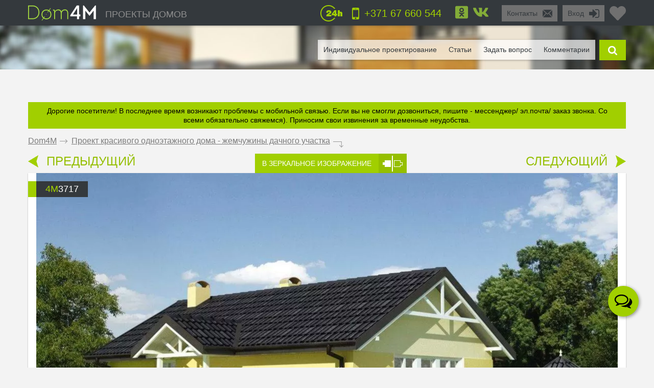

--- FILE ---
content_type: text/html; charset=UTF-8
request_url: https://dom4m.by/proekt-krasivogo-odnoetazhnogo-doma---zhemchuzhiny-dachnogo-uchastka-by-4M3717/
body_size: 39999
content:
<!DOCTYPE html>
<html lang="ru">
<head>
<meta charset="utf-8" >
<base href="https://dom4m.by/">
<title>Проект красивого одноэтажного дома - жемчужины дачного участка</title>
<link rel="shortcut icon" href="/favicon.ico" type="image/x-icon">
<link rel="icon" href="/favicon.ico" type="image/x-icon">
<!-- Chrome, Firefox OS and Opera -->
<meta name="theme-color" content="#34393d">
<!-- Windows Phone -->
<meta name="msapplication-navbutton-color" content="#34393d">
<!-- iOS Safari -->
<meta name="apple-mobile-web-app-capable" content="yes">
<meta name="apple-mobile-web-app-status-bar-style" content="black-translucent">


<meta property="og:title" content="Проект красивого одноэтажного дома - жемчужины дачного участка" >
<meta property="og:site_name" content="dom4m.by">
<meta property="og:description" content="Проект красивого одноэтажного дома - жемчужины дачного участка - проекты частных жилых домов от ведущих архитекторов мира. Построй дом своей мечты.">
<meta property="og:url" content="https://dom4m.by/proekt-krasivogo-odnoetazhnogo-doma---zhemchuzhiny-dachnogo-uchastka-by-4M3717/" >
<meta property="og:image" content="https://dom4m.by/photos/prjmain/img1013_20787_480p.jpg">
<meta property="og:image:width" content="100">
<meta property="og:image:height" content="100">

<!-- <script src="https://dom4m.by/js/jquery-3.3.1.min.js"></script> -->

<link rel="stylesheet" type="text/css"   href="https://dom4m.by/css/style2.min.css?v1612960800" />
<link rel="stylesheet" type="text/css"   href="https://dom4m.by/css/project.min.css?v1601542487" />

<style>
.f1select,.f2select,.f6select,.f9select,.f10select,.f11select,#view{
    display: none;
}
</style>


<!-- <link href="/css/font-awesome.min.css" rel="stylesheet">

 -->
<link rel="canonical" href="https://dom4m.by/proekt-krasivogo-odnoetazhnogo-doma---zhemchuzhiny-dachnogo-uchastka-by-4M3717/" ><meta name="description" content="Проект красивого одноэтажного дома - жемчужины дачного участка - проекты частных жилых домов от ведущих архитекторов мира. Построй дом своей мечты." >
<meta name="keywords" content="" >
<meta http-equiv="Cache-control" content="public">
<meta name="viewport" content="width=device-width, initial-scale=1, maximum-scale=1">
<meta name="format-detection" content="telephone=no">
<meta http-equiv="x-rim-auto-match" content="none">

<meta name="yandex-verification" content="28b4b8eca0a56117" />

<!-- Google Tag Manager -->
<script>(function(w,d,s,l,i){w[l]=w[l]||[];w[l].push({'gtm.start':
new Date().getTime(),event:'gtm.js'});var f=d.getElementsByTagName(s)[0],
j=d.createElement(s),dl=l!='dataLayer'?'&l='+l:'';j.async=true;j.src=
'https://www.googletagmanager.com/gtm.js?id='+i+dl;f.parentNode.insertBefore(j,f);
})(window,document,'script','dataLayer','GTM-MFBRM8K');</script>
<!-- End Google Tag Manager --><script>
  // dataLayer.push({'s_c_checker': '87b5c10484ee0c5454a80d52417b9197'});
  // ga('set', 'userId', '87b5c10484ee0c5454a80d52417b9197');
</script>

<!-- <style>
  #preloader {
  	z-index: 4000;
  	position: fixed;
  	left: 0;
  	top: 0;
  	right: 0;
  	bottom: 0;
    background-color:  #FFF;
  	background: url(/img/logo_preloader.jpg) #FFF no-repeat;  	background-position: center center;
  }
</style>
<noscript>
  <style>
  #preloader {
    display: none;
  }
</style>
</noscript>

<script>
document.addEventListener("DOMContentLoaded", function(event) {
  element = document.getElementById('preloader');
  element.style.display = 'none';
});
</script> -->

<!-- <script async defer src="https://dom4m.by/js/all.min.js"></script> -->
<script src="https://dom4m.by/js/jquery-2.1.4.min.js"></script>
</head>
<body data-s_c_checker="87b5c10484ee0c5454a80d52417b9197" data-user_utm_campaign="">
<div id="preloader"></div>

<!-- Google Tag Manager (noscript) -->
<noscript><iframe src="https://www.googletagmanager.com/ns.html?id=GTM-MFBRM8K"
height="0" width="0" style="display:none;visibility:hidden"></iframe></noscript>
<!-- End Google Tag Manager (noscript) -->

<script>
  (function(i,s,o,g,r,a,m){i['GoogleAnalyticsObject']=r;i[r]=i[r]||function(){
  (i[r].q=i[r].q||[]).push(arguments)},i[r].l=1*new Date();a=s.createElement(o),
  m=s.getElementsByTagName(o)[0];a.async=1;a.src=g;m.parentNode.insertBefore(a,m)
  })(window,document,'script','https://www.google-analytics.com/analytics.js','ga');

  ga('create', 'UA-66259011-2', 'auto');
  ga('send', 'pageview');

</script>
<!-- Google tag (gtag.js) -->
<script async src="https://www.googletagmanager.com/gtag/js?id=G-RBYX0LYDDB"></script>
<script>
  window.dataLayer = window.dataLayer || [];
  function gtag(){dataLayer.push(arguments);}
  gtag('js', new Date());

  gtag('config', 'G-RBYX0LYDDB');
</script>


<div id="menu_left_bg"></div>
<div id="menu_left"><div class="menu_left_in">
<form action="/search/" method="get" enctype="application/x-www-form-urlencoded"><div class="searh_menu_l"><input class="smli" type="text" placeholder="Поиск по каталогам" name="s"><input class="smls" type="submit" value=""/></div></form>
<div class="select3">
<select id="f3" name="f3" class="f3select">
	<option value="0">Каталоги</option><option value="proekty-odnoetazhnyh-domov" >1 этажные</option><option value="proekty-domov-s-mansardoj" >Дома с мансардой</option><option value="proekty-dvuhetazhnyh-domov-by" >2 этажные</option><option value="proekty-trehetazhnyh-domov-by" >3 этажные</option><option value="proekty-osobnjakov-by" >Особняки</option><option value="proekty-sovremennyh-domov-by" >Современные</option><option value="proekt-taunhausa-by" >Таунхаусы</option><option value="proekty-malogabaritnyh-domov-by" >Малогабаритные</option><option value="proekty-ban-i-saun" >Бани</option><option value="proekty-garazhej" >Гаражи</option></select>
</div>
<div class="select3">
<select id="f4" name="f4" class="f4select">
	<option value="0">Навигация</option><option value="" >ПРОЕКТЫ ДОМОВ</option><option value="favorites/" >Избранное</option><option value="faq/" >Задать вопрос</option><option value="info/how-to-order/" >Как заказать</option><option value="vozvrat-denezhnyh-sredstv-i-sposoby-oplaty-article/" >Оплата и возврат средств</option><option value="info/rules/" >Правила</option><option value="articles/" >Статьи</option><option value="reviews/" >Отзывы</option><option value="contactus/" >Контакты</option></select>
</div>
  <div class="menu_l_i f3selects"><a href="/individualnoe-proektirovanie/">Индивидуальное проектирование</a></div>
<div class="menu_l_i f3selects"><a href="/contactus/">Контакты</a></div>
<div class="menu_l_i f3selects"><a class="openauth" href="#">Вход</a></div>
<div class="menu_l_i f3selects"><a href="/proekt-krasivogo-odnoetazhnogo-doma---zhemchuzhiny-dachnogo-uchastka-by-4M3717/?onlyfullscreen=1">Полная версия сайта</a></div></div></div>
<div id="searchbdiv"></div>
<div id="wind"></div>

<div id="topline" class="default">
<div id="menuline">
<div class="top_slide_down"></div>
<div id="menubutton" class="menubutton"></div>
<div id="menubutton_adp" class="menubutton"></div>
<div class="logo"><a href="https://dom4m.by/"><img src="img/dom4mlogo.png" alt="dom4m" /></a></div>
<div class="logotext p592"><a href="https://dom4m.by/">ПРОЕКТЫ ДОМОВ</a></div>

<a title="Перейти в избранное" href="/favorites/" class="fav_header" data-count="0">
  <svg width="1em" xmlns="http://www.w3.org/2000/svg" viewBox="0 0 512 512"><path d="M462.3 62.6C407.5 15.9 326 24.3 275.7 76.2L256 96.5l-19.7-20.3C186.1 24.3 104.5 15.9 49.7 62.6c-62.8 53.6-66.1 149.8-9.9 207.9l193.5 199.8c12.5 12.9 32.8 12.9 45.3 0l193.5-199.8c56.3-58.1 53-154.3-9.8-207.9z"/></svg>
  <!--<i class="fas fa-2x fa-heart"></i>--></a>

<ul class="greybox p340" id="enter">
  <li class="p750 title"><a href="#" onClick="return false;">Вход</a></li>
  <li class="ico"><a href="#" onClick="return false;"><img src="img/enter_ico.png" alt="" /></a></li>
</ul>
<ul class="greybox p592"><li class="p750 title"><a href="/contactus/" onClick="watcher_log('click','contactus','%2Fproekt-krasivogo-odnoetazhnogo-doma---zhemchuzhiny-dachnogo-uchastka-by-4M3717%2F');">Контакты</a></li><li class="ico"><a href="/contactus/" onClick="watcher_log('click','contactus','%2Fproekt-krasivogo-odnoetazhnogo-doma---zhemchuzhiny-dachnogo-uchastka-by-4M3717%2F');">
  <img src="img/contacts_ico.png" alt="contacts" /></a></li></ul>
<ul class="socialbox p1170">

  
  
    <li>
    <a href="//www.odnoklassniki.ru/group/54416574185475" target="_blank" rel="nofollow"><svg width="1em" xmlns="http://www.w3.org/2000/svg" viewBox="0 0 448 512"><path d="M184.2 177.1c0-22.1 17.9-40 39.8-40s39.8 17.9 39.8 40c0 22-17.9 39.8-39.8 39.8s-39.8-17.9-39.8-39.8zM448 80v352c0 26.5-21.5 48-48 48H48c-26.5 0-48-21.5-48-48V80c0-26.5 21.5-48 48-48h352c26.5 0 48 21.5 48 48zm-305.1 97.1c0 44.6 36.4 80.9 81.1 80.9s81.1-36.2 81.1-80.9c0-44.8-36.4-81.1-81.1-81.1s-81.1 36.2-81.1 81.1zm174.5 90.7c-4.6-9.1-17.3-16.8-34.1-3.6 0 0-22.7 18-59.3 18s-59.3-18-59.3-18c-16.8-13.2-29.5-5.5-34.1 3.6-7.9 16.1 1.1 23.7 21.4 37 17.3 11.1 41.2 15.2 56.6 16.8l-12.9 12.9c-18.2 18-35.5 35.5-47.7 47.7-17.6 17.6 10.7 45.8 28.4 28.6l47.7-47.9c18.2 18.2 35.7 35.7 47.7 47.9 17.6 17.2 46-10.7 28.6-28.6l-47.7-47.7-13-12.9c15.5-1.6 39.1-5.9 56.2-16.8 20.4-13.3 29.3-21 21.5-37z"/></svg>
      <!-- <i class="fab fa-2x fa-odnoklassniki-square"></i> -->
    </a>
  </li>
      <li>
    <a href="https://vk.com/dom4m_ru" target="_blank" rel="nofollow"><svg width="1em" xmlns="http://www.w3.org/2000/svg" viewBox="0 0 576 512"><path d="M545 117.7c3.7-12.5 0-21.7-17.8-21.7h-58.9c-15 0-21.9 7.9-25.6 16.7 0 0-30 73.1-72.4 120.5-13.7 13.7-20 18.1-27.5 18.1-3.7 0-9.4-4.4-9.4-16.9V117.7c0-15-4.2-21.7-16.6-21.7h-92.6c-9.4 0-15 7-15 13.5 0 14.2 21.2 17.5 23.4 57.5v86.8c0 19-3.4 22.5-10.9 22.5-20 0-68.6-73.4-97.4-157.4-5.8-16.3-11.5-22.9-26.6-22.9H38.8c-16.8 0-20.2 7.9-20.2 16.7 0 15.6 20 93.1 93.1 195.5C160.4 378.1 229 416 291.4 416c37.5 0 42.1-8.4 42.1-22.9 0-66.8-3.4-73.1 15.4-73.1 8.7 0 23.7 4.4 58.7 38.1 40 40 46.6 57.9 69 57.9h58.9c16.8 0 25.3-8.4 20.4-25-11.2-34.9-86.9-106.7-90.3-111.5-8.7-11.2-6.2-16.2 0-26.2.1-.1 72-101.3 79.4-135.6z"/></svg>
      <!-- <i class="fab fa-2x fa-vk"></i> -->
    </a>
  </li>  </ul>

<ul class="phone"><li class="ico"><a href="#callback" class="popupbox" onclick="watcher_log('click','callback','%2Fproekt-krasivogo-odnoetazhnogo-doma---zhemchuzhiny-dachnogo-uchastka-by-4M3717%2F');"><img src="img/phone_ico.png" alt="phone" /></a></li><li class="title p970">
<a href="#callback" class="popupbox" onclick="watcher_log('click','callback','%2Fproekt-krasivogo-odnoetazhnogo-doma---zhemchuzhiny-dachnogo-uchastka-by-4M3717%2F');">+371 67 660 544</a></li></ul><ul class="i24 p480"><li class="ico"><img src="img/24_ico.png" alt="" /></li></ul>
<div class="hide">
<div id="buy1click_popup">
    <div class="ask askmain">
    <div class="text_top">

      <div class="prj_button_buy1click_text">
        <p>Для заказа оставьте свой номер телефона. Все данные менеджер уточнит во время звонка.</p>
      </div>
      <div class="prj_button_getsizes_text">
        <p>Для получения размеров оставьте свои контакты и мы вам отправим информацию в любой удобный для вас мессенджер</p>
      </div>


    </div>
    <div class="title buy1click_title">Заказать звонок</div>
    <div class="title getsizes_title">Получить размеры помещений</div>
    <form method="post" class="aform contactus">
    <div class="form">
    <input type="text" name="cphone" class="phonemask" required placeholder="Ваш телефон*" />
    <input type="text" name="cname" placeholder="Ваше имя, фамилия" />
    <input type="text" name="cemail" placeholder="Ваш E-mail" />
    <input type="hidden" id="cwhen" name="cwhen" class="callwhen" value=""  />
    <a href="#" class="checkl-a act hide" onclick="$(this).toggleClass('act'); return false;"><span class="to">&nbsp;</span></a><span class="t hide">С <a href="/info/agreement/" tabindex="-1" target="_blank">договором</a> согласен
</span>
  </div>
    <ul class="moreabout bbg"><li class="t"><a id="buy1click_popup_send_button" href="#" onclick="submit_phone('buy1click_popup'); return false;">отправить</a></li><li class="ico"><a href="#" id="buy1click_popup_send_button_arrow"  onclick="submit_phone('buy1click_popup'); return false;"></a></li></ul>
  </form>
  <div class="info">Компания гарантирует полную конфиденциальность введенной вами информации</div>
    </div>
    <div class="ask ask1 hide"><div class="title">Спасибо за Ваш запрос! В ближайшее время с Вами свяжется Наш менеджер.</div></div>
  </div>

  <div id="commimgnoupload">
  	<div class="text_middle">Загрузка фотографий доступна только для <a class="openauth" href="#">авторизированных</a> пользователей!
</div>
  </div>
  <div id="callback">
    <div class="ask askmain">
    <div class="text_top">
     Если вы с мобильного телефона, просто нажмите на телефон:           <div><a onClick="watcher_log('click','tocall','%2Fproekt-krasivogo-odnoetazhnogo-doma---zhemchuzhiny-dachnogo-uchastka-by-4M3717%2F');"
     href="tel:+37167660544">+371 67 660 544</a></div>
            </div>
    <div class="title">Заказать обратный звонок</div>
    <div class="info">Компания гарантирует полную конфиденциальность введенной вами информации</div>
    <form method="post" class="aform contactus">
    <div class="form">
    <input type="text" name="cphone" required class="phonemask" placeholder="Ваш телефон*" />
    <input type="text" name="cname" placeholder="Ваше имя, фамилия" />
    <input type="text" name="cemail" placeholder="Ваш E-mail" />
    <input type="text" name="cwhen" class="callwhen" placeholder="Комментарий" />
    <a href="#" class="checkl-a act" onclick="$(this).toggleClass('act'); return false;"><span class="to">&nbsp;</span></a><span class="t">С <a href="/info/rules/" rel="nofollow" target="_blank">правилами</a> ознакомлен(а)
</span>
    </div>
    <ul class="moreabout bbg" id="callback_popup_send_button">
      <li class="t"><a href="#" onclick="submit_phone('callback'); return false;">отправить</a></li>
      <li class="ico"><a href="#"  onclick="submit_phone('callback'); return false;"></a></li></ul>

    </form>
    </div>
    <div class="ask ask1 hide"><div class="title">Спасибо за Ваш запрос! В ближайшее время с Вами свяжется Наш менеджер.</div><div class="info">
      <!-- <a href="javascript:void(0);" onclick="$('#callback .ask1 , #callback .askmain').toggleClass('hide'); ">Вы можете заказать еще звонок</a> -->
      <a href="#callback" class="popupbox" onclick="$('#callback .ask1 , #callback .askmain').toggleClass('hide'); ">Вы можете заказать еще звонок</a>
    </div></div>
  </div>
</div>
<div id="menuover">
  <a class="closemenu_x" href="#"><i class="fas fa-times"></i></a>
<ul id="searchdiv"><li id="menuli"><ul id="menu">

  <!-- <li>
    <a href="/favorites/"rel="nofollow">Избранное</a>
  </li>
 -->
      <li><a href="/individualnoe-proektirovanie/">Индивидуальное проектирование</a></li>
    
  <li><a href="/articles/">Статьи</a></li>

  <li><a href="/faq/"  onClick="watcher_log('click','faq','%2Fproekt-krasivogo-odnoetazhnogo-doma---zhemchuzhiny-dachnogo-uchastka-by-4M3717%2F');" rel="nofollow">Задать вопрос</a></li>

  <li>
    <a href="#" onClick="showcomm=1; setTimeout(function() {$('a#tab3').click();}, 200); $('html,body').animate({scrollTop: $('#tab3').offset().top - $('#topline').height()*3}, 500); return false;" rel="nofollow">Комментарии</a>

  </li></ul></li>

  <li class="slide" id="slide">

    <form id="searchform" method="get" enctype="application/x-www-form-urlencoded" action="/search/">

      <div id="searchdivinp">

        <input class="sinp" type="text" name="s" placeholder="введите номер или описание проекта" onKeyUp="searchmain($(this).val())" />

        <input class="ssubmit" value="найти" type="submit">

      </div>

      <div id="searchecho"></div>

    </form>

  </li>

  <li class="ico"><a href="javascript:void(0);" id="searchb"></a></li>

</ul>
</div>

</div>
</div>

<div id="authdiv" class="hided">

<!-- REG DIV START -->
<div id="regblock" class="hide">
<form id="regform" class="lform" method="post" enctype="multipart/form-data" onSubmit="if(!$('#regrules').hasClass('act')){  $('.regrulestd').addClass('err'); return false;}else{ $('.regrulestd').removeClass('err');} if( $('#rpass').val() == $('#rpass2').val() &&  $('#rpass').val().length > 2  ){ $('#rpass, #rpass2').removeClass('err'); } else { $('#rpass, #rpass2').addClass('err'); return false;  }">
  <input type="hidden" name="gctoken" value="" id="regform_gctoken">
<table>
<tr>
	<td><input type="text" name="rmail" pattern="[^ @]+@[^ @]+.[a-z]+" placeholder="E-mail" required></td>
	<td><input type="text" name="rname" placeholder="Имя"></td>
	<td><input type="text" name="rphone" class="phonemask" placeholder="Телефон"></td>
    <td class="regsubmit"><input type="submit" name="regsayt" class="regsubmitb"  value="Зарегистрироваться">
    </td>
</tr>
<tr>
	<td><input type="password" id="rpass" name="rpass" placeholder="Пароль" required></td>
	<td><input type="password" id="rpass2" name="rpass2" placeholder="Пароль ещё раз" required></td>
	<td class="regrulestd"><a href="#" id="regrules" class="checkl-a" onclick=" $(this).toggleClass('act'); return false;"><span class="to">&nbsp;</span></a><span class="t">С <a href="/info/rules/" rel="nofollow" target="_blank">правилами</a> ознакомлен(а)
</span></td>
    <td><a href="#" onClick="$('#regblock, #enterblock').toggleClass('hide'); return false">Авторизация</a></td>
</tr>
</table>
</form>

</div>
<!-- REG DIV END -->
<div id="enterblock">

<div class="authinfo">Авторизация нужна для сохраниения Вашего "<a href="/favorites/" rel="nofollow">Избранного</a>".
</div>
<div class="authdivin">
    <div class="socauthdivall">
        <div class="autht">Войти через:</div>

        <div class="socauthdiv_new">
          <a href='https://accounts.google.com/o/oauth2/auth?response_type=code&access_type=online&client_id=178576509670-ce8hfkv07vagj1jrs9g9tbjbb31fleu2.apps.googleusercontent.com&redirect_uri=https%3A%2F%2Fdom4m.by%2Fgauth.php&state&scope=https%3A%2F%2Fwww.googleapis.com%2Fauth%2Fuserinfo.email%20https%3A%2F%2Fwww.googleapis.com%2Fauth%2Fuserinfo.profile&approval_prompt=auto'><svg width="1em" xmlns="http://www.w3.org/2000/svg" viewBox="0 0 488 512"><path d="M488 261.8C488 403.3 391.1 504 248 504 110.8 504 0 393.2 0 256S110.8 8 248 8c66.8 0 123 24.5 166.3 64.9l-67.5 64.9C258.5 52.6 94.3 116.6 94.3 256c0 86.5 69.1 156.6 153.7 156.6 98.2 0 135-70.4 140.8-106.9H248v-85.3h236.1c2.3 12.7 3.9 24.9 3.9 41.4z"/></svg></a>
          <a href="https://www.facebook.com/v3.3/dialog/oauth?client_id=2441276525924808&redirect_uri=https://dom4m.by/gauth.php&state=fb&response_type=code&scope=public_profile,email"><svg width="1em" xmlns="http://www.w3.org/2000/svg" viewBox="0 0 448 512"><path d="M448 80v352c0 26.5-21.5 48-48 48h-85.3V302.8h60.6l8.7-67.6h-69.3V192c0-19.6 5.4-32.9 33.5-32.9H384V98.7c-6.2-.8-27.4-2.7-52.2-2.7-51.6 0-87 31.5-87 89.4v49.9H184v67.6h60.9V480H48c-26.5 0-48-21.5-48-48V80c0-26.5 21.5-48 48-48h352c26.5 0 48 21.5 48 48z"></path></svg></a>
        </div>

    </div>

	<div class="authdivall">
    <form id="authform" class="lform" method="post" enctype="multipart/form-data">
    <input type="hidden" name="authgo" value="go">
    <div class="autht">Вход:</div>
    <input type="text" name="name" placeholder="E-mail..." /> <input type="password" name="pasword" placeholder="Пароль..." />
    <ul class="moreabout bbg"><li class="t"><a onclick="$('#authform').submit(); return false;" href="#">Вход</a></li><li class="ico"><a onclick="$('#authform').submit(); return false;" href="#"></a></li></ul>
    <input type="submit" style="position: absolute; left: -9999px; width: 1px; height: 1px;"  tabindex="-1" />
    </form>
        <a href="#" onClick="$('#regblock, #enterblock').toggleClass('hide'); return false">Зарегистрироваться</a>
    </div>
  </div>
</div>
</div>
<div class="menuunderline  ">
</div>

<div id="page">
  <div class="header_alert_message"><p><span style="font-size:10.5pt">Дорогие посетители! В последнее время возникают проблемы с мобильной связью. Если вы не смогли дозвониться, пишите - мессенджер/ эл.почта/ заказ звонка. Со всеми обязательно свяжемся). Приносим свои извинения за временные неудобства.</span></p></div>


<div id="firmid" style="display:none;">9</div> <!-- need firmid -->
<div id="prjid" style="display:none;">1013</div> <!-- need prjid -->
<ul class="crumbs">
<li><a href="/">Dom4M</a></li>
<li class="crumbs_to">.</li>
<li><a href="proekt-krasivogo-odnoetazhnogo-doma---zhemchuzhiny-dachnogo-uchastka-by-4M3717/">Проект красивого одноэтажного дома - жемчужины дачного участка</a></li>
<li class="crumbs_end">.</li>
</ul>

<div class="share_adp_div">
<ul class="share share_adp">
<li class="all"><a href="#" onclick="return false;"></a></li>
<li class="fb"><a onclick="fbshare('http://dom4m.by/proekt-krasivogo-odnoetazhnogo-doma---zhemchuzhiny-dachnogo-uchastka-by-4M3717/','1013'); return false;" href="#"></a></li>
<li class="gp"><a onclick="gpshare('http://dom4m.by/proekt-krasivogo-odnoetazhnogo-doma---zhemchuzhiny-dachnogo-uchastka-by-4M3717/','1013'); return false;" href="#"></a></li>
<!--<li class="vk"><a onclick="vkshare('http://dom4m.by/proekt-krasivogo-odnoetazhnogo-doma---zhemchuzhiny-dachnogo-uchastka-by-4M3717/','1013'); return false;" href="#"></a></li>
<li class="ok"><a onclick="okshare('http://dom4m.by/proekt-krasivogo-odnoetazhnogo-doma---zhemchuzhiny-dachnogo-uchastka-by-4M3717/','1013'); return false;" href="#"></a></li>-->
<li class="in"><a onclick="twshare('http://dom4m.by/proekt-krasivogo-odnoetazhnogo-doma---zhemchuzhiny-dachnogo-uchastka-by-4M3717/','1013','Проект красивого одноэтажного дома - жемчужины дачного участка','dom4m.by'); return false;" href="#"></a></li>
</ul></div>

<div class="contols">
<ul class="larrow"><li class="i"><a href="https://dom4m.by/originalnyy-dom-t-obraznoy-formy-s-sovremennym-vneshnim-vidom-by-4M675/"></a></li>
  <li class="t"><a href="https://dom4m.by/originalnyy-dom-t-obraznoy-formy-s-sovremennym-vneshnim-vidom-by-4M675/">ПРЕДЫДУЩИЙ</a></li></ul>
<ul class="mirror"><li class="t"><a href="/proekt-krasivogo-odnoetazhnogo-doma---zhemchuzhiny-dachnogo-uchastka-by-4M3717/?mirror=1">В ЗЕРКАЛЬНОЕ ИЗОБРАЖЕНИЕ</a></li>
  <li class="i"><a href="https://dom4m.by/proekt-krasivogo-odnoetazhnogo-doma---zhemchuzhiny-dachnogo-uchastka-by-4M3717/?mirror=1"></a></li></ul>
<ul class="rarrow"><li class="t"><a href="/proekt-nebolshogo-zagorodnogo-simpatichnogo-doma-by-4M5120/">СЛЕДУЮЩИЙ</a></li>
  <li class="i"><a href="https://dom4m.by/proekt-nebolshogo-zagorodnogo-simpatichnogo-doma-by-4M5120/"></a></li></ul></div>

<div class="visualbox">
<ul class="prjid"><li class="art"><span>4m</span>3717</li></ul>
<!--
<ul class="prjaction"><li class="action">акция</li></ul>
-->

<div class="prjpage_img_vslider"><ul id="vslider" >
<li class="sl"><a class="goimg prjpage_img" rel="goimg" href="https://dom4m.by/photos/prjmain/img1013_20787_1170p.jpg">


<picture>
   <source srcset="https://dom4m.by/photos/prjmain/img1013_20787_480p.webp 450w,
     https://dom4m.by/photos/prjmain/img1013_20787_1170s1.webp 850w,
     https://dom4m.by/photos/prjmain/img1013_20787_1170p.webp 1140w"
          type="image/webp"
          sizes="100vw">
  <source srcset="https://dom4m.by/photos/prjmain/img1013_20787_480p.jpg 450w,
    https://dom4m.by/photos/prjmain/img1013_20787_1170s1.jpg 850w,
    https://dom4m.by/photos/prjmain/img1013_20787_1170p.jpg 1140w"
           sizes="100vw"
           type="image/jpeg">
  <img loading="lazy" src="https://dom4m.by/photos/prjmain/img1013_20787_120p.jpg" alt="Проект красивого одноэтажного дома - жемчужины дачного участка">
</picture>

<!--
  <img
  srcset="https://dom4m.by/photos/prjmain/img1013_20787_480p.jpg 450w,
    https://dom4m.by/photos/prjmain/img1013_20787_1170s1.jpg 750w,
    https://dom4m.by/photos/prjmain/img1013_20787_1170p.jpg 1140w,"
  sizes="100vw"
   src="https://dom4m.by/photos/prjmain/img1013_20787_1170p.jpg" alt="Проект красивого одноэтажного дома - жемчужины дачного участка"  />
-->



</a></li></ul> </div><ul id="vslider-pager-ul" class="p1024"><li class="pleft"><a onclick="slpager.goToPrevSlide(); return false;" href="#"></a></li><li class="pcenter"><div id="vslider-pager"><a id="thumb0" onclick="slider.goToSlide(0);$('.slp').removeClass('act');  $(this).addClass('act'); return false;" class="slp" href="#">
          <img loading="lazy" style="max-width:110px;" alt="" src="https://dom4m.by/photos/prjmain/img1013_20787_480p.jpg"/></a></div></li><li class="pright"><a onclick="slpager.goToNextSlide(); return false;" href="#"></a></li></ul></div>


<ul class="prjmenu"> <!--                                PRJMENU                                    -->
<li class="price"><span class="gb">Цена</span><span class="pr">2 390</span><span class="grn">BYN  </span>
</li>
<li class="buy">
  <a id="buy_button" onClick="watcher_log('click','buy','1013');" class="buyb" href="/buy/z176886848376/proekt-krasivogo-odnoetazhnogo-doma---zhemchuzhiny-dachnogo-uchastka-by-4M3717/0/">ЗАКАЗАТЬ</a>
</li>

<li class="buy">
  <a id="buy1click_button" onClick="$('#buy1click_popup #cwhen').val('Заказываю звонок с проекта 4M3717'); $('#buy1click_popup .ask1').addClass('hide'); $('#buy1click_popup').removeClass('getsizes');$('#buy1click_popup_send_button,#buy1click_popup_send_button_arrow').attr('class','buy1click_form_submit'); $('#buy1click_popup .askmain').removeClass('hide'); watcher_log('click','prj_button_buy1click','1013'); return false;"  class="buyb in1click popupbox" href="#buy1click_popup">Заказать звонок</a>
</li>
<li>
  <a class="fav-heart " title="В избранное" onclick="favorites(1013,0); $(this).toggleClass('act'); return false;"  href="#">
    <svg xmlns="http://www.w3.org/2000/svg" viewBox="0 0 512 512"><path d="M462.3 62.6C407.5 15.9 326 24.3 275.7 76.2L256 96.5l-19.7-20.3C186.1 24.3 104.5 15.9 49.7 62.6c-62.8 53.6-66.1 149.8-9.9 207.9l193.5 199.8c12.5 12.9 32.8 12.9 45.3 0l193.5-199.8c56.3-58.1 53-154.3-9.8-207.9z"/></svg>
    <!-- <i class="fas fa-heart fa-2x"></i> -->
  </a>
  <a class="go_to_fav" title="Перейти в избранное" href="/favorites/">
    <svg xmlns="http://www.w3.org/2000/svg" viewBox="0 0 576 512"><path d="M448 241.823V464c0 26.51-21.49 48-48 48H48c-26.51 0-48-21.49-48-48V112c0-26.51 21.49-48 48-48h339.976c10.691 0 16.045 12.926 8.485 20.485l-24 24a12.002 12.002 0 0 1-8.485 3.515H54a6 6 0 0 0-6 6v340a6 6 0 0 0 6 6h340a6 6 0 0 0 6-6V265.823c0-3.183 1.264-6.235 3.515-8.485l24-24c7.559-7.56 20.485-2.206 20.485 8.485zM564 0H428.015c-10.658 0-16.039 12.93-8.485 20.485l48.187 48.201-272.202 272.202c-4.686 4.686-4.686 12.284 0 16.971l22.627 22.627c4.687 4.686 12.285 4.686 16.971 0l272.201-272.201 48.201 48.192c7.513 7.513 20.485 2.235 20.485-8.485V12c0-6.627-5.373-12-12-12z"/></svg>
    <!-- <i class="far fa-2x fa-external-link-alt"></i></a> -->
</li>
<!-- <li class="favorites">
  <div class="check"><a onclick="favorites(1013,0); $(this).toggleClass('act'); return false;" class="check-a" href="#">
    <span class="to">В избранное</span>
  </a></div>
  <div class="link"><a href="/favorites/">перейти в избранное</a></div>
</li> -->

<li class="print"><a href="#print"></a></li>
<li class="shareli">
  <ul class="share">

    <!-- <li class="all"><a href="#" onclick="return false;"></a></li> -->
    <li><svg xmlns="http://www.w3.org/2000/svg" viewBox="0 0 448 512"><path d="M400 32H48C21.49 32 0 53.49 0 80v352c0 26.51 21.49 48 48 48h352c26.51 0 48-21.49 48-48V80c0-26.51-21.49-48-48-48zm-6 400H54a6 6 0 0 1-6-6V86a6 6 0 0 1 6-6h340a6 6 0 0 1 6 6v340a6 6 0 0 1-6 6zm-58-96c0 26.51-21.49 48-48 48s-48-21.49-48-48c0-2.007.138-3.981.377-5.923l-69.131-34.565A47.768 47.768 0 0 1 144 304c-26.51 0-48-21.49-48-48s21.49-48 48-48a47.762 47.762 0 0 1 27.246 8.489l69.131-34.565A48.461 48.461 0 0 1 240 176c0-26.51 21.49-48 48-48s48 21.49 48 48-21.49 48-48 48c-12.941 0-24.677-5.131-33.31-13.457l-64.54 32.27a47.935 47.935 0 0 1 0 26.374l64.54 32.27C263.323 293.13 275.059 288 288 288c26.51 0 48 21.49 48 48z"/></svg>
      <!-- <i class="far fa-share-alt-square fa-2x"></i> -->
    </li>
    <!-- class="fb" -->
    <li>
      <a onclick="fbshare('https://dom4m.by/proekt-krasivogo-odnoetazhnogo-doma---zhemchuzhiny-dachnogo-uchastka-by-4M3717/','1013'); return false;" href="#">
        <svg xmlns="http://www.w3.org/2000/svg" viewBox="0 0 448 512"><path d="M448 80v352c0 26.5-21.5 48-48 48h-85.3V302.8h60.6l8.7-67.6h-69.3V192c0-19.6 5.4-32.9 33.5-32.9H384V98.7c-6.2-.8-27.4-2.7-52.2-2.7-51.6 0-87 31.5-87 89.4v49.9H184v67.6h60.9V480H48c-26.5 0-48-21.5-48-48V80c0-26.5 21.5-48 48-48h352c26.5 0 48 21.5 48 48z"/></svg>
        <!-- <i class="fab fa-2x fa-facebook-square"></i> -->
      </a>
    </li>
    <li>
      <a onclick="pinterest_share('https://dom4m.by/proekt-krasivogo-odnoetazhnogo-doma---zhemchuzhiny-dachnogo-uchastka-by-4M3717//','1013','Проект красивого одноэтажного дома - жемчужины дачного участка',
        'https://dom4m.by/photos/prjmain/img1013_20787_1170p.jpg');
        return false;" href="#">
        <svg xmlns="http://www.w3.org/2000/svg" viewBox="0 0 448 512"><path d="M448 80v352c0 26.5-21.5 48-48 48H154.4c9.8-16.4 22.4-40 27.4-59.3 3-11.5 15.3-58.4 15.3-58.4 8 15.3 31.4 28.2 56.3 28.2 74.1 0 127.4-68.1 127.4-152.7 0-81.1-66.2-141.8-151.4-141.8-106 0-162.2 71.1-162.2 148.6 0 36 19.2 80.8 49.8 95.1 4.7 2.2 7.1 1.2 8.2-3.3.8-3.4 5-20.1 6.8-27.8.6-2.5.3-4.6-1.7-7-10.1-12.3-18.3-34.9-18.3-56 0-54.2 41-106.6 110.9-106.6 60.3 0 102.6 41.1 102.6 99.9 0 66.4-33.5 112.4-77.2 112.4-24.1 0-42.1-19.9-36.4-44.4 6.9-29.2 20.3-60.7 20.3-81.8 0-53-75.5-45.7-75.5 25 0 21.7 7.3 36.5 7.3 36.5-31.4 132.8-36.1 134.5-29.6 192.6l2.2.8H48c-26.5 0-48-21.5-48-48V80c0-26.5 21.5-48 48-48h352c26.5 0 48 21.5 48 48z"/></svg>
        <!-- <i class="fab fa-2x fa-pinterest-square"></i> -->
      </a>
    </li>
    <li><a onclick="twshare('https://dom4m.by/proekt-krasivogo-odnoetazhnogo-doma---zhemchuzhiny-dachnogo-uchastka-by-4M3717/','1013','Проект красивого одноэтажного дома - жемчужины дачного участка','dom4m.by'); return false;" href="#">
      <svg xmlns="http://www.w3.org/2000/svg" viewBox="0 0 448 512"><path d="M400 32H48C21.5 32 0 53.5 0 80v352c0 26.5 21.5 48 48 48h352c26.5 0 48-21.5 48-48V80c0-26.5-21.5-48-48-48zm-48.9 158.8c.2 2.8.2 5.7.2 8.5 0 86.7-66 186.6-186.6 186.6-37.2 0-71.7-10.8-100.7-29.4 5.3.6 10.4.8 15.8.8 30.7 0 58.9-10.4 81.4-28-28.8-.6-53-19.5-61.3-45.5 10.1 1.5 19.2 1.5 29.6-1.2-30-6.1-52.5-32.5-52.5-64.4v-.8c8.7 4.9 18.9 7.9 29.6 8.3a65.447 65.447 0 0 1-29.2-54.6c0-12.2 3.2-23.4 8.9-33.1 32.3 39.8 80.8 65.8 135.2 68.6-9.3-44.5 24-80.6 64-80.6 18.9 0 35.9 7.9 47.9 20.7 14.8-2.8 29-8.3 41.6-15.8-4.9 15.2-15.2 28-28.8 36.1 13.2-1.4 26-5.1 37.8-10.2-8.9 13.1-20.1 24.7-32.9 34z"/></svg>
      <!-- <i class="fab fa-2x fa-twitter-square"></i> -->
    </a>
    </li>
          <!-- class="vk" -->
    <li><a onclick="vkshare('https://dom4m.by/proekt-krasivogo-odnoetazhnogo-doma---zhemchuzhiny-dachnogo-uchastka-by-4M3717/','1013','Проект красивого одноэтажного дома - жемчужины дачного участка','dom4m.by'); return false;" href="#">
      <svg xmlns="http://www.w3.org/2000/svg" viewBox="0 0 576 512"><path d="M545 117.7c3.7-12.5 0-21.7-17.8-21.7h-58.9c-15 0-21.9 7.9-25.6 16.7 0 0-30 73.1-72.4 120.5-13.7 13.7-20 18.1-27.5 18.1-3.7 0-9.4-4.4-9.4-16.9V117.7c0-15-4.2-21.7-16.6-21.7h-92.6c-9.4 0-15 7-15 13.5 0 14.2 21.2 17.5 23.4 57.5v86.8c0 19-3.4 22.5-10.9 22.5-20 0-68.6-73.4-97.4-157.4-5.8-16.3-11.5-22.9-26.6-22.9H38.8c-16.8 0-20.2 7.9-20.2 16.7 0 15.6 20 93.1 93.1 195.5C160.4 378.1 229 416 291.4 416c37.5 0 42.1-8.4 42.1-22.9 0-66.8-3.4-73.1 15.4-73.1 8.7 0 23.7 4.4 58.7 38.1 40 40 46.6 57.9 69 57.9h58.9c16.8 0 25.3-8.4 20.4-25-11.2-34.9-86.9-106.7-90.3-111.5-8.7-11.2-6.2-16.2 0-26.2.1-.1 72-101.3 79.4-135.6z"/></svg>
      <!-- <i class="fab fa-2x fa-vk"></i> -->
    </a>
    </li>
              <!-- class="ok" -->
    <li><a onclick="okshare('https://dom4m.by/proekt-krasivogo-odnoetazhnogo-doma---zhemchuzhiny-dachnogo-uchastka-by-4M3717/','1013','Проект красивого одноэтажного дома - жемчужины дачного участка','dom4m.by'); return false;" href="#">
      <svg xmlns="http://www.w3.org/2000/svg" viewBox="0 0 448 512"><path d="M184.2 177.1c0-22.1 17.9-40 39.8-40s39.8 17.9 39.8 40c0 22-17.9 39.8-39.8 39.8s-39.8-17.9-39.8-39.8zM448 80v352c0 26.5-21.5 48-48 48H48c-26.5 0-48-21.5-48-48V80c0-26.5 21.5-48 48-48h352c26.5 0 48 21.5 48 48zm-305.1 97.1c0 44.6 36.4 80.9 81.1 80.9s81.1-36.2 81.1-80.9c0-44.8-36.4-81.1-81.1-81.1s-81.1 36.2-81.1 81.1zm174.5 90.7c-4.6-9.1-17.3-16.8-34.1-3.6 0 0-22.7 18-59.3 18s-59.3-18-59.3-18c-16.8-13.2-29.5-5.5-34.1 3.6-7.9 16.1 1.1 23.7 21.4 37 17.3 11.1 41.2 15.2 56.6 16.8l-12.9 12.9c-18.2 18-35.5 35.5-47.7 47.7-17.6 17.6 10.7 45.8 28.4 28.6l47.7-47.9c18.2 18.2 35.7 35.7 47.7 47.9 17.6 17.2 46-10.7 28.6-28.6l-47.7-47.7-13-12.9c15.5-1.6 39.1-5.9 56.2-16.8 20.4-13.3 29.3-21 21.5-37z"/></svg>
      <!-- <i class="fab fa-2x fa-odnoklassniki-square"></i> -->
    </a>
    </li>
      </ul>
</li>
</ul>
<!--                          				      PRJMENU END  								 -->
<!-- 													TABS START 								-->
<div id="tabs" class="p1024">
<ul id="tabs-nav">
<li class="tab-norm"><a href="javascript:void(0);" id="tab1" rel="info" class="taba taba-act">Информация</a></li>
<li class="tab-norm tab-hover"><a href="javascript:void(0);" id="tab2" rel="sostav" class="taba">Состав проекта</a></li>
<li class="tab-norm"><a href="#" onclick="watcher_log('click','comments_tab','%2Fproekt-krasivogo-odnoetazhnogo-doma---zhemchuzhiny-dachnogo-uchastka-by-4M3717%2F'); return false;" id="tab3" rel="comments" class="taba">Комментарии (0)</a></li>
<li class="tab-norm"><a href="javascript:void(0);" id="tab4" rel="faq" class="taba">Задать вопрос</a></li>
<li class="tab-norm"><a href="javascript:void(0);" id="tab5" rel="howto" class="taba">Как заказать</a></li>
<li class="tab-norm"><a href="javascript:void(0);" id="tab6" rel="dops" class="taba">Дополнительные пакеты</a></li>
<!-- <li class="tab-norm"><a href="javascript:void(0);" id="tab8" rel="similar" class="taba">Подобные</a></li> -->
<li class="tab-norm p1170"><a href="javascript:void(0);" id="tab9" rel="partners" class="taba">Партнеры</a></li>
</ul>
<div class="tabsbg textpage">
<div id="info" class="tabdiv tabs-loaded tabs-open"><ul class="infotab"><li class="pic"><div><span>Первый этаж:</span> </div>
<!--		<a class="goimg" href="https://dom4m.by/photos/prjshema/img1013_37758_1170p.jpg"><img src="https://dom4m.by/photos/prjshema/img1013_37758_1170p.jpg" alt="" title="" /></a>
-->
<div class="hide">

<div id="goimg237758" class="goimg2div">

<div class="hide">

<div id="goimg337758big" class="goimg3div">
<div class="shema-about w1000"><span>Первый этаж::</span> </div>
<a class="goimg2" rel="small2" href="#goimg237758"><img class="lazyload" data-src="/image2share/img1013_37758_orig_w_1000_h_1000_m_0.jpg" alt="">

</a></div>
</div>

<div class="shema-about"><span>Первый этаж::</span> </div>
<a class="goimg3" rel="goimg3" href="#goimg337758big"><img class="lazyload" data-src="/image2share/img1013_37758_orig_w_700_h_700_m_0.jpg" alt=""></a>
</div>

</div>
<a class="goimg2 small" rel="small" href="#goimg237758">

  <picture>
    <source data-srcset="https://dom4m.by/photos/prjshema/img1013_37758_1170p.webp"
               type="image/webp"
               >
    <source data-srcset="https://dom4m.by/photos/prjshema/img1013_37758_1170p.jpg"

                type="image/jpeg">
    <img class="lazyload" alt="" title=""
    data-src="https://dom4m.by/photos/prjshema/img1013_37758_1170p.jpg"  />
  </picture>
     <div class="prjshema_zoom"></div></a>
<div><span>Расположение на участке:</span></div>
		<a class="goimg1" href="https://dom4m.by/photos/prjuchastok/img1013_20779_zoom.jpg">
      <img  loading="lazy" src="https://dom4m.by/photos/prjuchastok/img1013_20779_zoom.jpg"
      alt="Проект красивого одноэтажного дома - жемчужины дачного участка"
      title="Проект красивого одноэтажного дома - жемчужины дачного участка" /><div class="prjshema_zoom"></div></a></li><li class="inf"><h2>4M3717 Проект красивого одноэтажного дома - жемчужины дачного участка</h2>

<table class="infotable">
<tr><td>Артикул</td><td class="r">4M3717</td></tr>
<tr><td>Количество этажей:</td><td class="r">1</td></tr><tr><td>Общая площадь:</td><td class="r">59.72 м<sup>2</sup></td></tr><tr><td>Жилая площадь:</td><td class="r">35.06 м<sup>2</sup></td></tr><tr><td>Высота дома:</td><td class="r">5.53 м</td></tr><tr><td>Высота потолка:</td><td class="r">2.80 м</td></tr><tr><td>Угол наклона кровли:</td><td class="r">30 &deg;</td></tr><tr><td>Площадь крыши:</td><td class="r">119.92 м<sup>2</sup></td></tr><tr><td>Кубатура:</td><td class="r">221.00 м<sup>3</sup></td></tr><tr><td>Количество спален:</td><td class="r">1</td></tr><tr><td>Количество санузлов:</td><td class="r">1</td></tr><tr><td>Минимальный размер участка(длина):</td><td class="r">18.90 м</td></tr><tr><td>Минимальный размер участка(ширина):</td><td class="r">16.70 м</td></tr><tr><td>Площадь застройки:</td><td class="r">85.6 м<sup>2</sup></td></tr>
<tr><td colspan="2"><h5>Материалы:</h5></td></tr>
<tr><td>Стены:</td><td class="r m">газобетонные блоки</td></tr><tr><td>Перекрытие:</td><td class="r m">по деревянным балкам</td></tr><tr><td>Кровля:</td><td class="r m">керамическая черепица, металлочерепица, цементно-песчаная черепица</td></tr><tr><td>Фундамент:</td><td class="r m">монолитная лента</td></tr>
<tr>
  <td colspan="2" style="text-align: center; padding-top: 2em;">
    <ul style="display: inline-table;" class="moreabout"><li class="t"><a id="commenter" href="javascript:void(0);" onclick="window.open('/project_examle_byru.pdf')">Пример проектной документации</a></li><li class="ico"><a href="javascript:void(0);" onclick="window.open('/project_examle_byru.pdf')"></a></li></ul>
  </td>
</tr>









<tr><td colspan="2"><div class="inprojectright_top" ><p><img alt="" src="https://dom4m.com/userfiles/images/2018_03_16-4M-Banner-1600x440.jpg" style="height:100%; width:100%" /></p>
					</div></td>
                    <tr>
            <td colspan="2">
              <div id="prj_bottom_rc">
                <div class="reklama_counter">
                  <div class="reklama_counter__thanks">
                    <p style="text-align:center"><span style="font-size:14px">Ваш помощник свяжется с Вами в ближайшее время.</span></p>
                  </div>
                  <form method="post" enctype="application/x-www-form-urlencoded">
                    <p style="text-align:center"><strong>Заполни</strong></p>
                    <input type="text" placeholder="Имя" required pattern=".{2,}" class="reklama_counter__input" name="rc_name">
                    <input type="text" placeholder="Телефон" required pattern=".{4,}" class="reklama_counter__input" name="rc_phone_or_mail">
                    <input type="hidden" name="rc_id" value="22">
                    <input type="button" class="reklama_counter__submit"  id="reklama_id_22" onClick="rc_submit('prj_bottom_rc');" value="Подтвердить">
                    <p style="text-align:center"><span style="font-size:9.625px">Ваши данные защищены</span></p>
                  </form>
                </div>
              </div>
            </td>
          </tr>
          

        </tr>
				
</table>
</li></ul>
</div>
<div id="sostav" class="tabdiv"></div>
<div id="comments" class="tabdiv"></div>
<div id="faq" class="tabdiv"></div>
<div id="howto" class="tabdiv"></div>
<div id="dops" class="tabdiv"></div>
<div id="actions" class="tabdiv"></div>
<!-- <div id="similar" class="tabdiv"></div> -->
<div id="partners" class="tabdiv"></div>
</div>
</div>
<!-- 													TABS END 								-->


<div class="adp_prj_div d-none" ><div class="fasady" id="prj_bottom_floors_div"><div class="divtitle">Планы этажей</div>
<ul class="infotab"><li class="pic"><div><span>Первый этаж:</span> </div>
<!--		<a class="goimg" href="https://dom4m.by/photos/prjshema/img1013_37758_1170p.jpg"><img src="https://dom4m.by/photos/prjshema/img1013_37758_1170p.jpg" alt="68" title="68" /></a>
-->
<div class="hide">

<div id="goimg237758" class="goimg2div">

<div class="hide">

<div id="goimg337758big" class="goimg3div">
<div class="shema-about"><span>Первый этаж:</span> </div>
<a class="goimg2" rel="small2" href="#goimg237758"><img class="lazyload" data-src="https://dom4m.by/image2share/img1013_37758_orig_w_1000_h_1000_m_0.jpg" alt="">

</a></div>
</div>

<div class="shema-about"><span>Первый этаж:</span> </div>
<a class="goimg3" rel="goimg3" href="#goimg337758big"><img class="lazyload" data-src="https://dom4m.by/image2share/img1013_37758_orig_w_700_h_700_m_0.jpg" alt=""></a>
</div>

</div>
<a class="goimg2 small" rel="small" href="#goimg237758">


  <picture>
    <source data-srcset="https://dom4m.by/photos/prjshema/img1013_37758_1170p.webp"
               type="image/webp">
    <source data-srcset="https://dom4m.by/photos/prjshema/img1013_37758_1170p.jpg"

                type="image/jpeg">
    <img class="lazyload" alt="" title=""
    data-src="https://dom4m.by/photos/prjshema/img1013_37758_1170p.jpg"  />
  </picture>
  

  <div class="prjshema_zoom"></div></a>

</li></ul>
</div>

<div class="fasady" id="prj_bottom_fasads_div"><div class="divtitle">Фасады и расположение на участке</div>
<ul><li><a class="prjfasad" href="https://dom4m.by/photos/prjfasad/img1013_20783_zoom.jpg">
  <img class="lazyload" data-src="https://dom4m.by/photos/prjfasad/img1013_20783_1170p.jpg"
  alt="Проект красивого одноэтажного дома - жемчужины дачного участка" title="Проект красивого одноэтажного дома - жемчужины дачного участка" /></a></li>
<li><a class="prjfasad" href="https://dom4m.by/photos/prjfasad/img1013_20785_zoom.jpg">
  <img class="lazyload" data-src="https://dom4m.by/photos/prjfasad/img1013_20785_1170p.jpg"
  alt="Проект красивого одноэтажного дома - жемчужины дачного участка" title="Проект красивого одноэтажного дома - жемчужины дачного участка" /></a></li>
<li><a class="prjfasad" href="https://dom4m.by/photos/prjfasad/img1013_20784_zoom.jpg">
  <img class="lazyload" data-src="https://dom4m.by/photos/prjfasad/img1013_20784_1170p.jpg"
  alt="Проект красивого одноэтажного дома - жемчужины дачного участка" title="Проект красивого одноэтажного дома - жемчужины дачного участка" /></a></li>
<li><a class="prjfasad" href="https://dom4m.by/photos/prjfasad/img1013_20786_zoom.jpg">
  <img class="lazyload" data-src="https://dom4m.by/photos/prjfasad/img1013_20786_1170p.jpg"
  alt="Проект красивого одноэтажного дома - жемчужины дачного участка" title="Проект красивого одноэтажного дома - жемчужины дачного участка" /></a></li>
</ul>


<ul class="infotab"><li class="pic"><div class="divtitle">Расположение на участке:</div>
		<a class="goimg1" href="https://dom4m.by/photos/prjuchastok/img1013_20779_zoom.jpg">
      <img class="lazyload" data-src="https://dom4m.by/photos/prjuchastok/img1013_20779_zoom.jpg" alt="Проект красивого одноэтажного дома - жемчужины дачного участка" title="Проект красивого одноэтажного дома - жемчужины дачного участка" /><div class="prjshema_zoom"></div></a></li></ul></div>



<ul class="infotab" id="prj_bottom_data_div"><li class="inf"><div class="tabsbg"><div class="divtitle">Технические характеристики</div>
<table class="infotable">
<tr><td>Артикул</td><td class="r">4M3717</td></tr>
<tr><td>Количество этажей:</td><td class="r">1</td></tr><tr><td>Общая площадь:</td><td class="r">59.72 м<sup>2</sup></td></tr><tr><td>Жилая площадь:</td><td class="r">35.06 м<sup>2</sup></td></tr><tr><td>Высота дома:</td><td class="r">5.53 м</td></tr><tr><td>Высота потолка:</td><td class="r">2.80 м</td></tr><tr><td>Угол наклона кровли:</td><td class="r">30 &deg;</td></tr><tr><td>Площадь крыши:</td><td class="r">119.92 м<sup>2</sup></td></tr><tr><td>Кубатура:</td><td class="r">221.00 м<sup>3</sup></td></tr><tr><td>Количество спален:</td><td class="r">1</td></tr><tr><td>Количество санузлов:</td><td class="r">1</td></tr><tr><td>Минимальный размер участка(длина):</td><td class="r">18.90 м</td></tr><tr><td>Минимальный размер участка(ширина):</td><td class="r">16.70 м</td></tr><tr><td>Площадь застройки:</td><td class="r">85.6 м<sup>2</sup></td></tr>

<tr><td colspan="2"><h5>Материалы:</h5></td></tr>
<tr><td>Стены:</td><td class="r m">газобетонные блоки</td></tr><tr><td>Перекрытие:</td><td class="r m">по деревянным балкам</td></tr><tr><td>Кровля:</td><td class="r m">керамическая черепица, металлочерепица, цементно-песчаная черепица</td></tr><tr><td>Фундамент:</td><td class="r m">монолитная лента</td></tr>
<tr><td colspan="2"><div class="inprojectright_top" ><p><img alt="" src="https://dom4m.com/userfiles/images/2018_03_16-4M-Banner-1600x440.jpg" style="height:100%; width:100%" /></p>
					</div></td>
                    <tr>
            <td colspan="2">
              <div id="prj_bottom_rc">
                <div class="reklama_counter">
                  <div class="reklama_counter__thanks">
                    <p style="text-align:center"><span style="font-size:14px">Ваш помощник свяжется с Вами в ближайшее время.</span></p>
                  </div>
                  <form method="post" enctype="application/x-www-form-urlencoded">
                    <p style="text-align:center"><strong>Заполни</strong></p>
                    <input type="text" placeholder="Имя" required pattern=".{2,}" class="reklama_counter__input" name="rc_name">
                    <input type="text" placeholder="Телефон" required pattern=".{4,}" class="reklama_counter__input" name="rc_phone_or_mail">
                    <input type="hidden" name="rc_id" value="22">
                    <input type="button" class="reklama_counter__submit"  id="reklama_id_22" onClick="rc_submit('prj_bottom_rc');" value="Подтвердить">
                    <p style="text-align:center"><span style="font-size:9.625px">Ваши данные защищены</span></p>
                  </form>
                </div>
              </div>
            </td>
          </tr>
          

        </tr>
				</table></div>
</li>
</ul>


<div class="tabsbg textpage" id="prj_bottom_sostav_div"><div class="divtitle">Состав проекта</div>
    <div class="prj_sostav_btoggle prj_btoggle"><p>Приобретая проект дома в компании&nbsp;<span style="color:rgb(0, 128, 0)"><strong>Dom</strong></span><strong>4</strong><strong>M</strong>, Вы получаете комплект чертежей - 2 экземпляра, необходимый для проведения строительных работ и беспрепятственного получения разрешения на строительство.</p>

<p>Проект содержит три раздела &ndash;&nbsp;<span style="color:rgb(0, 100, 0)">Архитектурный</span>,&nbsp;<span style="color:rgb(0, 100, 0)">Конструктивный</span>&nbsp;и&nbsp;<span style="color:rgb(0, 100, 0)">Инженерный:</span>&nbsp;водоснабжение, отопление, вентиляция, канализация, электроснабжение (приобретается за дополнительную плату) + Пояснительная записка.</p>

<p><span style="color:rgb(0, 100, 0)"><strong>1. Архитектурный раздел:</strong></span></p>

<ul>
	<li>Общие данные по проекту</li>
	<li>План координационных осей</li>
	<li>Поэтажные кладочные планы</li>
	<li>Поэтажные маркировочные планы с экспликацией помещений</li>
	<li>План кровли</li>
	<li>Разрезы и состав конструкций</li>
	<li>Фасады с ведомостью внешних отделок</li>
	<li>Элементы проемов &ndash; спецификация</li>
	<li>Ведомость перемычек &ndash; сечения и спецификация</li>
	<li>Экспликация полов</li>
	<li>Объемы основных строительных материалов</li>
	<li>Архитектурные узлы в конструкциях</li>
</ul>

<p><span style="color:rgb(0, 128, 0)"><strong>2. Конструктивный раздел:</strong></span></p>

<ul>
	<li>Общие данные по проекту</li>
	<li>Схемы расположения и расчеты фундаментов</li>
	<li>Элементы каркаса &ndash; схемы расположения</li>
	<li>Схема расположения перекрытий</li>
	<li>Опоры перекрытия на стены или Узлы армирования</li>
	<li>Элементы кровли &ndash; схемы расположения</li>
	<li>Чертежи отдельных элементов, узлы крепления, сечения</li>
	<li>Ведомости расхода стали и бетона</li>
</ul>

<p><strong><span style="color:rgb(0, 100, 0)">3. &nbsp;Инженерный раздел (приобретается по желанию за дополнительную плату):</span></strong></p>

<p><strong>&nbsp;&nbsp;&nbsp;&nbsp;&nbsp;&nbsp;&nbsp;&nbsp;&nbsp;&nbsp;&nbsp;&nbsp;&nbsp; Водоснабжение и канализация</strong></p>

<ul>
	<li>Условные обозначения с общими данными</li>
	<li>Поэтажная система водоснабжения и канализации</li>
	<li>Аксонометрическая схема водоснабжения и канализации</li>
	<li>Узлы и спецификация материалов</li>
</ul>

<p><strong>&nbsp;&nbsp;&nbsp;&nbsp;&nbsp;&nbsp;&nbsp;&nbsp;&nbsp;&nbsp;&nbsp;&nbsp;&nbsp; Отопление, вентиляция</strong></p>

<ul>
	<li>Условные обозначения с общими данными</li>
	<li>Система вентиляции</li>
	<li>Система отопления</li>
	<li>Аксонометрическая схема системы отопления</li>
	<li>Тепловая схема</li>
	<li>Спецификация материалов</li>
</ul>

<p><strong>&nbsp;&nbsp;&nbsp;&nbsp;&nbsp;&nbsp;&nbsp;&nbsp;&nbsp;&nbsp;&nbsp;&nbsp; Электротехнические решения:</strong></p>

<ul>
	<li>Условные обозначения и общие данные</li>
	<li>Принципиальная схема ВРУ</li>
	<li>План сетей освещения, план силовых сетей</li>
	<li>Схема системы уравнения потенциалов</li>
	<li>Схема повторного контура заземления</li>
	<li>Спецификация материалов</li>
</ul>

<p>Проект является типовым и не учитывает конкретных условий строительства</p>

<p>Срок изготовления проекта дома составляет&nbsp;от 3 до 30 рабочих дней.</p>

<p style="text-align:justify">Объем проектной документации &ndash; от &nbsp;50 до 100 страниц А4 и А3, в зависимости от сложности проекта</p>

<p style="text-align:justify">&nbsp;</p>

<p style="text-align:justify"><span style="color:rgb(0, 100, 0)"><strong>Наша команда Архитекторов, Конструкторов и Инженеров &ndash; всегда готовы воплотить Вашу мечту в реальность!</strong></span></p>

<p style="text-align:justify">Мы можем вносить любые изменения в проект по Вашему пожеланию и адаптировать его&nbsp;с учетом конкретных геолого-топографических и климатических условий, за дополнительную плату.</p>

<ul>
	<li style="text-align:justify">Получить профессиональную консультацию у наших специалистов, Вы можете любым способом связи: закажите обратный звонок, по&nbsp;viber, e-mail, телефон -&nbsp;<a href="https://dom4m.by/contactus/">наши контакты</a>.</li>
</ul>

<p style="text-align:justify">Всегда рады Вам помочь!</p>
</div>
    <a onclick="prj_text_t('prj_sostav_btoggle'); return false;" class="prj_sostav_btoggle_tr prj_btoggle_tr" href="#">Прочитать полный текст</a>
    </div>






<div class="tabsbg textpage" id="prj_bottom_dops_div"><div class="divtitle">Дополнительные пакеты</div>
<div class="dopst"><a href="#dopsinfo211" id="dopsinfo211click" class="inline2" style="display:none;"></a>
        <div class="dopstd dopstd-left" onClick="$('#dopsinfo211click').click();">
        <div class="inner">
        <div class="hide"><div class="textpage textinline2" id="dopsinfo211"><h1>Пакет &quot;Инженерные сети&quot;</h1><p>Любой архитектурно-строительный проект состоит из трех частей: архитектурной, конструкторской <img alt="" class="lazyload" data-src="/userfiles/images/ing_system.jpeg" style="float:right; height:468px; margin:8px; width:626px" />и инженерной. Это документ, без которого застройщик не получит разрешение на начало строительства.</p>

<p>Основной частью проекта являются архитектурный и конструкторский разделы. Если заказчик точно уверен, что в строительной бригаде найдутся толковые специалисты по инженерным сетям, то от разработки этой части проекта в специализированной фирме можно отказаться. Но необходимо понимать, что архитектор, конструктор и инженер работают над проектом сообща и такие моменты, как, например, штробы и проемы в стенах для прокладки труб и проводов, предусматриваются ими заранее.</p>

<h2>Инженерная часть проекта делится на несколько частей</h2>

<ul>
	<li><strong>Водоснабжение и канализация (ВК)</strong></li>
</ul>

<ol>
	<li>схема водоснабжения</li>
	<li>схема канализации</li>
	<li>общий вид системы.</li>
</ol>

<p>Прежде, чем приступать к проектированию, необходимо определиться, какая будет коммуникация &ndash; индивидуальная или подключенная к централизованной системе.</p>

<p>Индивидуальное водоснабжение дает полную независимость от внешних условий. Но необходимо помнить, что понадобятся собственные источники воды, а бурение скважины обойдется в приличную сумму.</p>

<p>Подключение к централизованной системе потребует разработки проекта в соответствии с техническими условиями существующей сети и получение разрешения на врезку.</p>

<p>При подключении канализации к централизованной системе, порядок работы такой же, как и при подключении водоснабжения: оформление запроса в соответствующие службы, разработка проекта, получение разрешения на врезку в систему. Если вы решили организовать индивидуальную канализационную систему, то время от времени вам придется приглашать ассенизаторскую службу.</p>

<ul>
	<li><strong>Отопление и вентиляция (ОВ)</strong></li>
</ul>

<ol>
	<li>схема отопления: расчет необходимой мощности оборудования, схемы распределения теплотрасс, расположение труб и радиаторов</li>
	<li>схема вентиляции: привязка к силовому электрооборудованию, вентиляционные коммуникации и шахты, узлы проходов и, если необходимо, места размещения печей и каминов</li>
	<li>обвязка котла (если необходимо)</li>
	<li>общие указания и рекомендации по разделу.</li>
</ol>

<p>Если система вентиляции это всегда индивидуальное проектирование, то отопление может быть как индивидуальным (печное, воздушное, водяное, электрическое), так и с подключением к централизованным сетям.</p>

<ul>
	<li><strong>Электроснабжение (ЭТР)</strong></li>
</ul>

<ol>
	<li>разводка освещения</li>
	<li>разводка силовых сетей</li>
	<li>схема ВРУ</li>
	<li>система по заземлению</li>
	<li>детальное описание и характеристики всех элементов системы.</li>
</ol>

<p>Электрические системы можно разделить на обязательные и дополнительные. К обязательным относятся внутреннее и наружное освещение, системы вентиляции, кондиционирования и электроотопления. К дополнительным можно отнести такие системы, как &quot;Теплый пол&quot; или автоматизированное управление воротами.</p>

<p><em><strong>ВАЖНО</strong></em></p>

<ul>
	<li><em>В каждой из частей инженерного раздела проекта должны содержаться общее и технические описания, спецификации материалов и необходимого оборудования.</em></li>
	<li><em>Чертежи элементов всех систем и поэтажной электрической разводки выполняются в масштабе 1:100.</em></li>
</ul>

<h2><strong>Цена:&nbsp;</strong>от 21 BYN / м&sup2;</h2>
        <a style="font-size:0.5em" href="/packages/paket-quot-inzhenernye-seti-quot/">Пакет &quot;Инженерные сети&quot;</a></div></div>
        <h2><a href="#dopsinfo211" class="inline2">Пакет &quot;Инженерные сети&quot;</a></h2>
        <div class="text"><p><img alt="" class="lazyload" data-src="/userfiles/images/ingz_seti.jpeg" style="float:left; font-size:13.7813px; height:120px; width:212px" /><span style="font-size:13.7813px">Проект инженерных сетей позволит грамотно проложить коммуникации и сделать дом по-настоящему комфортным и современным.</span></p>
		<ul class="prjmenu"><li class="price"><span></span><span class="gb">Цена</span><span>: от </span><span class="pr">21</span><span> BYN / м²</span></li></ul>        </div>


        </div>
		</div><a href="#dopsinfo220" id="dopsinfo220click" class="inline2" style="display:none;"></a>
        <div class="dopstd dopstd-right" onClick="$('#dopsinfo220click').click();">
        <div class="inner">
        <div class="hide"><div class="textpage textinline2" id="dopsinfo220"><h1>Изменения в проекте</h1><p>Все наши типовые проекты учитывают основные потребности среднестатистической семьи, правда, в таком случае говорить об индивидуальности вашего будущего жилища не приходится. Но, чтобы дом выглядел оригинально и полностью соответствовал вашим<em><img alt="" class="lazyload" data-src="/userfiles/images/izmenen-proekta.jpg" style="float:right; height:375px; width:500px" /></em> требованиям, мы готовы внести изменения в проект.</p>

<p><em>ВАЖНО:</em></p>

<ul>
	<li><em>изменения не должны влиять на надежность и качество дома</em></li>
	<li><em>множественные изменения вряд ли кардинально улучшат проект. В таком случае стоит подумать об индивидуальном проектировании с нуля</em></li>
</ul>

<h2>Могут быть внесены следующие изменения в проекте дома</h2>

<ul>
	<li>перенос стенных перегородок, но без перемещения несущих стен, позволяет сделать перепланировку и изменить назначение комнат</li>
	<li>изменение расположения окон и дверей позволит максимально реализовать ваши представления о комфорте</li>
	<li>изменение типа перекрытий и стен</li>
	<li>изменение высоты потолков;</li>
	<li>добавить мансардный этаж</li>
	<li>изменение угла наклона кровли и навесов</li>
	<li>изменение типа фундамента, с учетом особенностей грунта на участке, добавить или изменить подвальное помещение и цокольный этаж</li>
	<li>добавить или убрать гараж, навес, открытую стоянку или внести изменения в уже существующий проект</li>
	<li>заменить конструктивный состав или добавить строительные и отделочные материалы</li>
	<li>получить проект в зеркальном отображении</li>
</ul>

<h3><span style="font-size:1.25em"><strong>Цена: от 300 BYN</strong></span></h3>
        <a style="font-size:0.5em" href="/packages/izmeneniya-v-proekte/">Изменения в проекте</a></div></div>
        <h2><a href="#dopsinfo220" class="inline2">Изменения в проекте</a></h2>
        <div class="text"><p><img alt="" class="lazyload" data-src="/userfiles/images/izmenen-proekta(1).jpg" style="float:left; font-size:14px; height:120px; width:212px" /><span style="font-size:14px">Дом, построенный по типовому проекту, может выглядеть оригинально&nbsp;</span></p>
		<ul class="prjmenu"><li class="price"><span></span><span class="gb">Цена</span><span>: от </span><span class="pr">300</span><span> BYN</span></li></ul>        </div>


        </div>
		</div><div class="dopstdline"></div><a href="#dopsinfo280" id="dopsinfo280click" class="inline2" style="display:none;"></a>
        <div class="dopstd dopstd-left" onClick="$('#dopsinfo280click').click();">
        <div class="inner">
        <div class="hide"><div class="textpage textinline2" id="dopsinfo280"><h1>BIMx модель</h1><div>
<p style="text-align:justify"><span style="font-size:1em"><span style="color:rgb(0, 0, 0)">Мы идем в ногу со временем и уже сегодня предлагаем вам возможность&nbsp; получить вместе с проектной документацией&nbsp;<strong>&nbsp;BIMx</strong>&nbsp;&nbsp;модель -&nbsp;&nbsp;основанной на технологии, обеспечивающей одновременную навигацию по 2D-документации и 3D-моделям зданий.&nbsp;<img alt="" src="https://dom4m.com/userfiles/images/bimx(1)_300x169.jpg" style="float:right; height:169px; margin:8px; width:300px" /></span></span></p>

<div style="text-align:justify"><span style="font-size:1em"><span style="color:rgb(0, 0, 0)">Теперь вы сможете &laquo;покрутить, походить внутри, увидеть ваш будущий Дом со всех сторон&raquo; Посмотреть все размеры и высоты, спецификации проемов и тд. Вы получите файл, который будет вашим надежным, удобным помощником для&nbsp;&nbsp;контроля строительства.</span></span></div>

<p><span style="font-size:0.6875em">*Файл вы получаете в электронном виде и используете с помощью приложения BIMX на мобильных устройствах Apple и Android</span></p>
</div>

<div><span style="font-size:8pt">Приложение BIMX доступно бесплатно в&nbsp;Play Market, App store</span></div>

<h4 style="text-align:center"><a href="https://youtu.be/joNT5Ss9URA" target="_blank"><span style="font-size:1.5em"><strong><span style="color:rgb(0, 0, 0)">Демонстрация BiMx</span></strong></span></a></h4>

<p><strong>Цена: 480 BYN&nbsp;</strong></p>
        <a style="font-size:0.5em" href="/packages/bimx-model/">BIMx модель</a></div></div>
        <h2><a href="#dopsinfo280" class="inline2">BIMx модель</a></h2>
        <div class="text"><p><img alt="" class="lazyload" data-src="/userfiles/images/bimx3(1)(1).jpg" style="float:left; font-size:0.875em; height:120px; width:213px" /></p>

<p><span style="font-size:1em">BIMx&nbsp; модель - интерактивный просмотр трехмерной&nbsp; модели вашего дома. Теперь вы сможете &laquo;покрутить, походить внутри, увидеть ваш будущий Дом со всех сторон&raquo;</span></p>
		<ul class="prjmenu"><li class="price"><span class="gb">Цена</span> <span class="pr">480</span> <span class="grn">BYN.</span></li></ul>        </div>


        </div>
		</div><a href="#dopsinfo213" id="dopsinfo213click" class="inline2" style="display:none;"></a>
        <div class="dopstd dopstd-right" onClick="$('#dopsinfo213click').click();">
        <div class="inner">
        <div class="hide"><div class="textpage textinline2" id="dopsinfo213"><h1>Пакет &quot;Адаптация фундамента&quot;</h1><p>Сложно предугадать, какая почва будет на участке, где планируется построить дом. Поэтому типовые проекты домов разрабатываются с учетом усредненных параметров грунта. Но зачастую они существенно отличаются от инженерно-геологических параметров реального участка застройки. Следовательно, фундамент придется адаптировать под конкретный проект.&nbsp;</p>

<h2>Для этого и разработан этот пакет , который включает в себя<img alt="" class="lazyload" data-src="/userfiles/images/fundament_big.jpg" style="float:right; height:211px; width:391px" /></h2>

<ul>
	<li>выбор фундаментных конструкций</li>
	<li>расчет технических показателей:</li>
</ul>

<ol>
	<li>глубина закладки подошвы фундаментов</li>
	<li>несущие способности</li>
	<li>предельное напряжение грунта под подошвой фундамента</li>
	<li>площадь сечения рабочей арматуры, проч.</li>
</ol>

<ul>
	<li>создание чертежей нулевого цикла</li>
</ul>

<p>Адаптация фундамента, выполненная профессионалами, дает полную гарантию его надежности, а значит и надежности всего дома. Более того, строительство фундамента, адаптированного по уточненным инженерно-геологическим данным, может оказаться дешевле, чем вариант, изначально предложенный в проекте.</p>

<p>&nbsp;</p>

<h3><strong>Цена:&nbsp; от 800 BYN&nbsp;</strong></h3>
        <a style="font-size:0.5em" href="/packages/paket-quot-adaptaciya-fundamenta-quot/">Пакет &quot;Адаптация фундамента&quot;</a></div></div>
        <h2><a href="#dopsinfo213" class="inline2">Пакет &quot;Адаптация фундамента&quot;</a></h2>
        <div class="text"><p><img alt="" class="lazyload" data-src="/userfiles/images/fundament_big(1).jpg" style="float:left; font-size:14px; height:120px; width:212px" /><span style="font-size:14px">Подготовка проекта фундамента под конкретный участок</span></p>
		<ul class="prjmenu"><li class="price"><span></span><span class="gb">Цена</span><span>: от </span><span class="pr">800</span><span> BYN</span></li></ul>        </div>


        </div>
		</div><div class="dopstdline"></div><a href="#dopsinfo221" id="dopsinfo221click" class="inline2" style="display:none;"></a>
        <div class="dopstd dopstd-left" onClick="$('#dopsinfo221click').click();">
        <div class="inner">
        <div class="hide"><div class="textpage textinline2" id="dopsinfo221"><h1>Индивидуальное проектирование</h1><p>За желание быть оригинальным и непохожим на всех, приходится платить. <img alt="" class="lazyload" data-src="/userfiles/images/ind_proektirovanie.jpg" style="float:right; height:394px; margin:8px; width:527px" />Это утверждение справедливо и для индивидуального проектирования домов. Да, такой проект всегда уникален и полностью учитывает все пожелания застройщика. Но он и обойдется дороже типового. Но здесь, как говорится, все зависит от предпочтений и финансовых возможностей клиента.</p>

<p>Но иногда бывает и так, что ситуацию может спасти только индивидуальное проектирование. Например, когда заказчик увидел дом в глянцевом журнале и категорически требует, чтобы его жилище выглядел именно так. Вот более прозаический случай: под застройку выбран нестандартный участок. А бывает и так, заказчик в уже выбранный типовой проект вносит такое количество изменений и дополнений, что проще, а главное, дешевле будет разработать &quot;проект с нуля&quot;.</p>

<h2>Создание индивидуального проекта включает в себя:</h2>

<ul>
	<li>подготовка и утверждение техзадания</li>
	<li>заключение договора на проектные работы и предоплата</li>
	<li>создание концепции дома, выбор стиля и планировочных решений</li>
	<li>согласование планов фасадов и помещений</li>
	<li>разработка эскизного проекта, который необходим для получения разрешения на строительство</li>
	<li>проработка разделов проекта.</li>
</ul>

<p>Дополнительно можно заказать:</p>

<ol>
	<li>Проекты дополнительных сооружений на участке -гараж, мастерская, баня, проч.</li>
	<li>Визуализацию проекта в формате 3D.</li>
</ol>

<h3>Определиться со стилем будущего дома можно в каталоге&nbsp; &quot;<a href="/individualnoe-proektirovanie/">Индивидуальное проектирование</a>&quot;.</h3>

<h3><strong>Цена: от 20 BYN / м&sup2;</strong></h3>
        <a style="font-size:0.5em" href="/packages/individualnoe-proektirovanie/">Индивидуальное проектирование</a></div></div>
        <h2><a href="#dopsinfo221" class="inline2">Индивидуальное проектирование</a></h2>
        <div class="text"><p><img alt="" class="lazyload" data-src="/userfiles/images/ind_proektirovanie(1).jpg" style="float:left; font-size:14px; height:120px; width:212px" /><span style="font-size:14px">Реализуйте свою индивидуальность с индивидуальным проектом!</span></p>
		<ul class="prjmenu"><li class="price"><span></span><span class="gb">Цена</span><span>: от </span><span class="pr">20</span><span> BYN / м²</span></li></ul>        </div>


        </div>
		</div><a href="#dopsinfo228" id="dopsinfo228click" class="inline2" style="display:none;"></a>
        <div class="dopstd dopstd-right" onClick="$('#dopsinfo228click').click();">
        <div class="inner">
        <div class="hide"><div class="textpage textinline2" id="dopsinfo228"><h1>Пакет &quot;Тендерное предложение&quot;</h1><p><img alt="" class="lazyload" data-src="/userfiles/images/tender_big.jpg" style="float:right; height:275px; margin-left:10px; margin-right:10px; width:477px" /></p>

<p><img alt="" class="lazyload" data-src="/userfiles/images/tender_big.jpg" style="float:right; height:275px; margin-left:10px; margin-right:10px; width:477px" />Для любого застройщика вопрос из веселого детского стишка &quot;что нам стоит дом построить&hellip;?&quot; далеко не праздный. Тем более что стоимость возведения дома зависит от множества факторов. Поэтому, не стоит прикидывать расходы &quot;на глазок&quot;. Не обладая полной информацией, посчитать все до мелочей не получится и, в конечном итоге, себе же дороже обойдется. И, кроме того, тщательный просчет стоимости материалов и работ влияет не только на ваши финансы, но и на сроки постройки дома.</p>

<p>Предельно точно рассчитать затраты на строительство вы сможете воспользовавшись услугой &quot;Тендерное предложение&quot;, разработанной нашими специалистами. По сути, это документ, в котором приводится полный список всех стройматериалов и работ с указанием их объемов.</p>

<p>Наличие тендерного предложения позволяет:</p>

<ul>
	<li>получить реальную картину затрат на предстоящее строительство</li>
	<li>привлечь строительную фирму, которая способна предложить самые выгодные условия выполнения работ</li>
	<li>не только понимать суть строительного процесса, но и со знанием дела контролировать расход стройматериалов, самостоятельно корректируя цены по каждому пункту</li>
	<li>грамотно контролировать действия подрядчиков на всех этапах строительства</li>
</ul>

<p>тендерное предложение, подкрепленное информацией о стоимости материалов и строительных работ &ndash; серьезный аргумент для получения в банке кредитных средств.</p>

<p>Нашим заказчикам <a href="/contactus/">DOM4M </a>предоставляем тендерное предложение в виде таблицы в формате *.xls. Это позволит вам, после тщательного проведения анализа документа, отредактировать его самостоятельно.</p>

<p>&nbsp;</p>

<h3><strong>Цена: 660 BYN</strong></h3>

<p>&nbsp;</p>
        <a style="font-size:0.5em" href="/packages/paket-quot-tendernoe-predlozhenie-quot/">Пакет &quot;Тендерное предложение&quot;</a></div></div>
        <h2><a href="#dopsinfo228" class="inline2">Пакет &quot;Тендерное предложение&quot;</a></h2>
        <div class="text"><p><img alt="" class="lazyload" data-src="/userfiles/images/tender_big(2).jpg" style="color:rgb(0, 0, 0); float:left; font-size:14px; height:120px; width:220px" /><span style="color:rgb(0, 0, 0); font-size:14px">Закажите подробную смету. Стройте с выгодой для себя!</span></p>
		<ul class="prjmenu"><li class="price"><span class="gb">Цена</span> <span class="pr">660</span> <span class="grn">BYN.</span></li></ul>        </div>


        </div>
		</div><div class="dopstdline"></div><a href="#dopsinfo214" id="dopsinfo214click" class="inline2" style="display:none;"></a>
        <div class="dopstd dopstd-left" onClick="$('#dopsinfo214click').click();">
        <div class="inner">
        <div class="hide"><div class="textpage textinline2" id="dopsinfo214"><h1>Пакет &quot;Антилед&quot;</h1><p>В снежную зиму сугробы и лед на крыше доставляют массу хлопот. Перекрытия в современном доме вряд ли проломятся под их тяжестью, но снег за шиворотом и свисающие сосульки &ndash; это не самое приятное. Можно, конечно, и дедовским способом почистить крышу. Помахать лопатой на морозе 2-3 часа, время от времени прикрикивая на домочадцев в духе Василия <img alt="" class="lazyload" data-src="/userfiles/images/antiled.jpg" style="float:right; height:208px; width:324px" />Алибабаевича из &quot;Джентльменов удачи&quot;: &quot;Ты сюда не ходи, ты сюда ходи! Снег башка попадет&quot;&hellip;</p>

<p>Но в современном мире уже давно придуманы удобные и эффективные системы снеготаяния и антиобледенения. И, кстати, используются они не только для крыш. Их основа &ndash; нагревательные кабели. Системы работают по принципу &quot;теплый пол&quot;, но отличаются большей мощностью и меньшим шагом укладки кабеля.</p>

<p>Пакет &quot;Антилед&quot; представляет собой проектную документацию, разработанную с учетом особенностей энергоснабжения конкретного дома:</p>

<ul>
	<li>для плоской кровли и водостоков</li>
	<li>для входной группы</li>
	<li>для подъезда к гаражу.</li>
</ul>

<p><em>Важно:</em></p>

<ul>
	<li><em>для сложной многоскатной кровли специалисты </em><a href="/">Нашей компании </a><em>спроектируют систему &quot;Антилед&quot; по индивидуальному заказу.</em></li>
</ul>

<h3><strong>Цена: 420 BYN</strong></h3>
        <a style="font-size:0.5em" href="/packages/paket-quot-antiled-quot/">Пакет &quot;Антилед&quot;</a></div></div>
        <h2><a href="#dopsinfo214" class="inline2">Пакет &quot;Антилед&quot;</a></h2>
        <div class="text"><p><img alt="" class="lazyload" data-src="/userfiles/images/antiled-dom4m.jpg" style="float:left; font-size:14px; height:120px; width:212px" /><span style="font-size:14px">Ваш комфорт и безопасность в зимнее время</span></p>
		<ul class="prjmenu"><li class="price"><span class="gb">Цена</span> <span class="pr">420</span> <span class="grn">BYN.</span></li></ul>        </div>


        </div>
		</div><a href="#dopsinfo224" id="dopsinfo224click" class="inline2" style="display:none;"></a>
        <div class="dopstd dopstd-right" onClick="$('#dopsinfo224click').click();">
        <div class="inner">
        <div class="hide"><div class="textpage textinline2" id="dopsinfo224"><h1>Пакет &quot;Молниезащита&quot;</h1><p><img alt="" class="lazyload" data-src="/userfiles/images/molnia_big_r.jpg" style="float:right; height:299px; margin-left:10px; margin-right:10px; width:500px" />Зачастую застройщики не придают большого значения защите собственных домов от молнии: кто-то экономит, кто-то считает, кто-то надеется на &quot;авось&quot;. Но года через 3-4 после постройки дома, многие вспоминают о защите от молнии. Толи у соседа в грозу погорела вся бытовая техника, толи на глаза попалась статистика о том, сколько за год случается пожаров из-за молний.</p>

<p>Предлагаем решить вопрос сразу: предусмотреть защиту уже на стадии проектирования дома. Об этом стоит задуматься хотя бы из чисто эстетических соображений &ndash; не нужно будет лишний раз долбить стены дома и тянуть токоотвод по фасаду, нарушая продуманный внешний вид здания.&nbsp;</p>

<p>Защита дома от молнии - это система устройств, расположенных как вне дома, так и внутри помещений. Внешняя молниезащита предупреждает попадание молнии в дом, внутренняя - обеспечивает защиту электросети от резких скачков напряжения. А специальные устройства защищают электротехнику от резких изменений электромагнитного поля в радиусе удара молнии.</p>

<h2>В пакет &quot;Молниезащита&quot; входят</h2>

<ul>
	<li>план-схема расположения молниеприемников, принимающих на себя прямые удары молний</li>
	<li>схема-разрез токоотвода, отводящего ток от молниеприемника к заземлению</li>
	<li>схема контура заземления, которое распределяет энергию молнии в почве, обеспечивая полную безопасность</li>
	<li>усредненные расчеты сопротивления</li>
	<li>подробный перечень необходимых материалов</li>
	<li>рекомендации по реализации проекта.</li>
</ul>

<p>Пакет &quot;Молниезащита&quot; от компании&nbsp;<a href="/">Dom4M</a>&nbsp;гарантирует вам&nbsp;безопасноть дома даже в самую сильную грозу.</p>

<p><strong>Цена: 420 BYN</strong></p>
        <a style="font-size:0.5em" href="/packages/paket-quot-molniezaschita-quot/">Пакет &quot;Молниезащита&quot;</a></div></div>
        <h2><a href="#dopsinfo224" class="inline2">Пакет &quot;Молниезащита&quot;</a></h2>
        <div class="text"><p><img alt="" class="lazyload" data-src="/userfiles/images/molniya.jpg" style="float:left; font-size:14px; height:120px; width:212px" /><span style="font-size:14px">Защита от молнии: подумайте о безопасности заранее</span></p>
		<ul class="prjmenu"><li class="price"><span class="gb">Цена</span> <span class="pr">420</span> <span class="grn">BYN.</span></li></ul>        </div>


        </div>
		</div><div class="dopstdline"></div><a href="#dopsinfo249" id="dopsinfo249click" class="inline2" style="display:none;"></a>
        <div class="dopstd dopstd-left" onClick="$('#dopsinfo249click').click();">
        <div class="inner">
        <div class="hide"><div class="textpage textinline2" id="dopsinfo249"><h1>Пакет &quot;Центральный пылесос&quot;</h1><p><span style="font-size:1em"><strong>&laquo;Центральный пылесос&raquo; представляет собой разновидность системы аспирации&nbsp;</strong>(удаление мелких частиц посредством засасывания их воздушным потоком).</span></p>

<p style="text-align:justify"><img alt="" src="https://dom4m.com/userfiles/images/3(3).jpg" style="float:right; height:210px; margin:8px; width:300px" /></p>

<h2 style="text-align:justify">Система состоит из:</h2>

<ul>
	<li><strong>пылесос</strong>&nbsp;(устанавливается в техническом помещении);</li>
	<li><strong>система воздуховодов</strong>, по которым движется пыле-воздушная масса (чаще осуществляется скрытый монтаж в подготовке пола либо в пространстве за подшивным потолком);</li>
	<li><strong>пневморозетки и пневмосовки</strong>&nbsp;(к первым подключается гибкий шланг с телескопической штангой и насадкой, как в обычном пылесосе, вторые предназначены для экспресс-уборки, как правило, на кухне).&nbsp;</li>
</ul>

<ul>
</ul>

<h2 style="text-align:justify">&nbsp;</h2>

<h2 style="text-align:justify">&nbsp;Плюсы:</h2>

<ul>
	<li>удаляемый запыленный&nbsp;<strong>воздух не попадает</strong>&nbsp;обратно&nbsp;<strong>в помещение</strong>, а &laquo;выбрасывается&raquo; после агрегата на улицу;</li>
	<li><strong>Отсутствие шума</strong>&nbsp;в убираемых помещениях.&nbsp;</li>
	<li><strong>Удобство уборки</strong>&nbsp;без &laquo;перетягивания&raquo; пылесоса из помещения в помещение, без использования удлинителей.</li>
	<li><strong>Скрытый монтаж</strong>&nbsp;системы, в комнате нет ничего кроме пневморозетки.</li>
</ul>

<h2 style="text-align:justify"><strong>Цена: 480 BYN</strong></h2>
        <a style="font-size:0.5em" href="/packages/paket-quot-centralnyy-pylesos-quot/">Пакет &quot;Центральный пылесос&quot;</a></div></div>
        <h2><a href="#dopsinfo249" class="inline2">Пакет &quot;Центральный пылесос&quot;</a></h2>
        <div class="text"><p><img alt="" class="lazyload" data-src="/userfiles/images/2323.jpg" style="color:rgb(0, 0, 0); float:left; font-size:14px; height:120px; width:212px" /><span style="color:rgb(0, 0, 0); font-size:14px">Неотъемлемая часть современного дома - комфорт, чистота и свежий воздух</span></p>

<p>&nbsp;</p>
		<ul class="prjmenu"><li class="price"><span></span><span class="gb">Цена</span><span>: </span><span class="pr">480</span><span> BYN</span></li></ul>        </div>


        </div>
		</div><a href="#dopsinfo225" id="dopsinfo225click" class="inline2" style="display:none;"></a>
        <div class="dopstd dopstd-right" onClick="$('#dopsinfo225click').click();">
        <div class="inner">
        <div class="hide"><div class="textpage textinline2" id="dopsinfo225"><h1>Пакет &quot;Комфортный дом&quot;</h1><p>Толковые словари утверждают, что комфорт - это совокупность бытовых удобств, без которых немыслима жизнь <img alt="" class="lazyload" data-src="/userfiles/images/comfort2.jpg" style="float:right; height:225px; width:455px" />современного человека в современном доме. Большинство таких удобств закладываются еще на стадии проектирования. Но мы готовы расширить их список и помочь клиентам сделать собственное жилье максимально комфортным.</p>

<p>Поэтому наша <a href="/">компания Dom4m</a> разработала для вас пакет &quot;Комфортный дом&quot;, который позволит сделать жилище более прохладным в жаркий летний день, а в зимние холода &ndash; уютным и теплым.</p>

<h2>В пакет &quot;Комфортный дом&quot; входят</h2>

<ul>
	<li>Проект &quot;теплого пола&quot;. Это современная технология обогрева дома. Ее можно использовать, &nbsp;подключившись и к местной, и к централизованной системе отопления. Кроме того, полы с подогревом могут быть как основным, так и дополнительным источником тепла в помещении.&nbsp;Главное достоинство системы в том, что она создает равномерный тепловой режим, не сушит воздух и при этом органично вписывается в любой интерьер.</li>
	<li>Проект системы вентиляции с рекуперацией. В отличие от традиционных систем, вентиляция с рекуперацией дает возможность сэкономить значительные средства при эксплуатации. Суть системы состоит в том, что отработанный воздух, проходя через рекуператор, отдает свое тепло, холодному потоку, заходящему с улицы. Все гениальное просто. Такая система позволяет в разы снизить затраты на отопление. Экономия доходит до 80%. А, кроме того, снижается нагрузка на сети. В летнее время с помощью системы вентиляции с рекуперацией можно охлаждать теплый воздух с улицы. А здесь вы уже получаете экономию от уменьшения потребления энергии при кондиционировании дома.</li>
	<li>Проект системы кондиционирования. Такой проект предлагает вам на выбор канальный кондиционер с распределением воздушных потоков по помещениям или мульти-сплит систему, позволяющую к внешнему блоку подключить сразу несколько внутренних.</li>
</ul>

<p>&nbsp;</p>

<p>&nbsp;</p>

<h3><strong>Цена: 1700 BYN </strong></h3>

<p>&nbsp;</p>
        <a style="font-size:0.5em" href="/packages/paket-quot-komfortnyy-dom-quot/">Пакет &quot;Комфортный дом&quot;</a></div></div>
        <h2><a href="#dopsinfo225" class="inline2">Пакет &quot;Комфортный дом&quot;</a></h2>
        <div class="text"><p><img alt="" class="lazyload" data-src="/userfiles/images/komfortniiy-dom4m.jpg" style="float:left; font-size:14px; height:120px; width:212px" /><span style="font-size:14px">Не отказывайте себе в комфорте.&nbsp; Дополнительный пакет &quot;Комфортный дом&quot; для тех, кто по-настоящему ценит домашний уют</span></p>
		<ul class="prjmenu"><li class="price"><span></span><span class="gb">Цена</span><span>: от </span><span class="pr">1 700</span><span> BYN</span></li></ul>        </div>


        </div>
		</div><div class="dopstdline"></div><a href="#dopsinfo229" id="dopsinfo229click" class="inline2" style="display:none;"></a>
        <div class="dopstd dopstd-left" onClick="$('#dopsinfo229click').click();">
        <div class="inner">
        <div class="hide"><div class="textpage textinline2" id="dopsinfo229"><h1>Пакет &quot;Теплый пол&quot;</h1><p>Технология &quot;Теплый пол&quot; стала важной составляющей в поддержании оптимального температурного режима и организации общей комфортной среды в доме. Такое оборудование способно эффективно дополнить любую систему отопления. Кстати, иногда &quot;Теплый пол&quot; может выступать и как основной способ обогрева дома. За счет использования такого оборудования, температура пола на 2-3<sup>о</sup> выше, чем температура на уровне головы взрослого человека.</p>

<p>А все помещение равномерно прогревается на высоте до 1,5 метра. Как говорится: держи голову в холоде, а ноги в тепле.</p>

<p>Если в вашей семье есть маленький ребенок, это станет решением многих вопросов. Да и вам комфортное тепло в холодное время года не помешает.</p>

<h2>Пакет &quot;Теплый пол&quot;, подготовленный нашими специалистами, позволит вам по достоинству оценить эту технологию:<img alt="" class="lazyload" data-src="/userfiles/images/t_pol_big.jpg" style="float:right; height:390px; width:366px" /></h2>

<ul>
	<li>тепло равномерно распределяется по всему помещению</li>
	<li>воздух прогревается за считаные минуты</li>
	<li>элементы системы скрыты и не портят общий вид помещения</li>
	<li>продуманная система управления с помощью сенсорной системы или дистанционного пульта позволяет быстро отрегулировать и эффективно поддерживать заданную температуру</li>
	<li>долговечность и надежность такой системы отопления подтверждена эксплуатацией в различных климатических условиях.</li>
</ul>

<h2>Пакет &quot;Теплый пол&quot; предполагает разработку индивидуального проекта:</h2>

<ul>
	<li>выбор типа и конструкции системы</li>
	<li>подбор наиболее экономных и надежных циркуляционных насосов</li>
	<li>расчет параметров системы</li>
	<li>расчет теплопотерь</li>
	<li>оптимальная схема системы отопления с указанием контура отопления и его площади, шага укладки, типа и диаметров нагревательных элементов.</li>
</ul>

<h2><strong>Цена:&nbsp; от 9 BYN / м</strong>&sup2;</h2>
        <a style="font-size:0.5em" href="/packages/paket-quot-teplyy-pol-quot/">Пакет &quot;Теплый пол&quot;</a></div></div>
        <h2><a href="#dopsinfo229" class="inline2">Пакет &quot;Теплый пол&quot;</a></h2>
        <div class="text"><p><img alt="" class="lazyload" data-src="/userfiles/images/tepliy-pol.jpg" style="float:left; font-size:14px; height:120px; width:212px" /><span style="font-size:14px">Создайте комфортный климат в вашем доме.&nbsp;Пакет &quot;Теплый пол&quot;</span></p>
		<ul class="prjmenu"><li class="price"><span></span><span class="gb">Цена</span><span>:  от </span><span class="pr">9</span><span> BYN / м²</span></li></ul>        </div>


        </div>
		</div><a href="#dopsinfo227" id="dopsinfo227click" class="inline2" style="display:none;"></a>
        <div class="dopstd dopstd-right" onClick="$('#dopsinfo227click').click();">
        <div class="inner">
        <div class="hide"><div class="textpage textinline2" id="dopsinfo227"><h1>Адаптация проекта под сейсмозоны</h1><p><img alt="" class="lazyload" data-src="/userfiles/images/seysmo_big.jpg" style="float:right; height:234px; margin-left:10px; margin-right:10px; width:500px" />Подобрать достойный проект дома для сейсмоопасного района - большая проблема. Сложность заключается в том, что специализированных проектов не так уж много. Поэтому подобрать дом, соответствующей вашим представлениям о комфортном и уютном жилище достаточно проблематично.</p>

<p>Компания <a href="/contactus/"><strong>Dom4M</strong>&nbsp;</a>берется адаптировать любой собственный проект под сейсмоопасный регион, где разрешена жилая застройка. Таким образом, вам не придется соглашаться на компромиссный вариант &ndash; безопасность в ущерб внешнему виду или наоборот. Мы гарантируем, что ваш дом будет уютным, красивым и безопасным.</p>

<h3><em>Важно</em></h3>

<ul>
	<li>адаптация предполагает изменения в проекте для его соответствия Строительным нормам по разделу Строительство в сейсмически опасных регионах</li>
	<li>количество и сложность изменений зависит от выбранного проекта и сейсмических характеристик района.</li>
</ul>

<p>&nbsp;</p>

<h3><strong>Цена: от 1670 BYN</strong></h3>

<p>&nbsp;</p>
        <a style="font-size:0.5em" href="/packages/adaptaciya-proekta-pod-seysmozony/">Адаптация проекта под сейсмозоны</a></div></div>
        <h2><a href="#dopsinfo227" class="inline2">Адаптация проекта под сейсмозоны</a></h2>
        <div class="text"><p><img alt="" class="lazyload" data-src="/userfiles/images/seysmo_big(1).jpg" style="float:left; font-size:14px; height:120px; width:212px" /><span style="font-size:14px">Сейсмически безопасный дом: и надежно, и красиво</span></p>
		<ul class="prjmenu"><li class="price"><span></span><span class="gb">Цена</span><span>: от </span><span class="pr">1 670</span><span> BYN</span></li></ul>        </div>


        </div>
		</div><div class="dopstdline"></div><a href="#dopsinfo219" id="dopsinfo219click" class="inline2" style="display:none;"></a>
        <div class="dopstd dopstd-left" onClick="$('#dopsinfo219click').click();">
        <div class="inner">
        <div class="hide"><div class="textpage textinline2" id="dopsinfo219"><h1>Дополнительная копия проекта</h1><p><span style="font-size:10pt">Типовой пакет документации предполагает наличие двух экземпляров проекта дома. Первый </span><img alt="" class="lazyload" data-src="/userfiles/images/dop_project_big.jpg" style="float:right; height:268px; margin-left:10px; margin-right:10px; width:353px" /><span style="font-size:10pt">остается у </span>заказчика, а&nbsp;<span style="font-size:10pt">второй экземпляр передается строителям. В случае необходимости, вы можете </span>дозаказать&nbsp;<span style="font-size:10pt">третий экземпляр проекта.</span></p>

<p>Такую копию не обязательно делать. Она может пригодиться вам только в нескольких случаях.&nbsp;<span style="font-size:10pt">Обычно, это делается для того, чтобы предоставить проект третьим лицам, например, поставщикам материалов.&nbsp;</span><span style="font-size:10pt">Если время дорого, то наличие дополнительного проекта дома поможет существенно ускорить работу по адаптации проекта, а наличие таких копий сразу у нескольких специалистов позволит существенно сократить сроки строительства.</span></p>

<p><span style="font-size:10pt">А, кроме того, наличие копии проекта поможет, в случае необходимости, без лишней нервотрепки и затрат времени восстановить утерянные или испорченные документов.</span></p>

<p><span style="font-size:10pt">Звоните! В компании&nbsp;</span><a href="/contactus/" style="font-size: 10pt;">Dom4M</a>&nbsp;к вашим проблеме отнесутся с максимальным вниманием<span style="font-size:10pt">. Наши специалисты оформят дополнительную копию проекта в самые сжатые сроки.</span></p>

<p><span style="font-size:1.25em"><strong>Цена: 120 BYN</strong></span></p>
        <a style="font-size:0.5em" href="/packages/dopolnitelnaya-kopiya-proekta/">Дополнительная копия проекта</a></div></div>
        <h2><a href="#dopsinfo219" class="inline2">Дополнительная копия проекта</a></h2>
        <div class="text"><p><img alt="" class="lazyload" data-src="/userfiles/images/dop_project_big(1).jpg" style="float:left; font-size:14px; height:120px; width:212px" /><span style="font-size:14px">Для предусмотрительных: дополнительная копия проекта с печатью</span></p>
		<ul class="prjmenu"><li class="price"><span class="gb">Цена</span> <span class="pr">120</span> <span class="grn">BYN.</span></li></ul>        </div>


        </div>
		</div></div></div>

<div class="viewed" id="prj_bottom_similar_div"><div class="divtitle">Подобные</div><ul id="similar_slide"><li class="viewedi"><ul class="prjid"><li class="art"><span>4m</span>722</li></ul>
            <a href="/by-4m722/">
              <img loading="lazy" src="https://dom4m.by/photos/prjmain/img2491_32477_480p.jpg" alt="Красивый одноэтажный особняк для дружной семьи" title="Красивый одноэтажный особняк для дружной семьи" /></a><div><a href="/by-4m722/">Красивый одноэтажный особняк для дружной семьи              </a></div></li><li class="viewedi"><ul class="prjid"><li class="art"><span>4m</span>254</li></ul>
            <a href="/stilnyy-zagorodnyy-dom-na-odin-etazh-v-angliyskom-stile-by-4M254/">
              <img loading="lazy" src="https://dom4m.by/photos/prjmain/img2507_36802_480p.jpg" alt="Красивый одноэтажный жилой дом с кирпичным серым декором" title="Красивый одноэтажный жилой дом с кирпичным серым декором" /></a><div><a href="/stilnyy-zagorodnyy-dom-na-odin-etazh-v-angliyskom-stile-by-4M254/">Красивый одноэтажный жилой дом с кирпичным серым декором              </a></div></li><li class="viewedi"><ul class="prjid"><li class="art"><span>4m</span>607</li></ul>
            <a href="/proekt-odnoetazhnogo-doma-hay-tek-s-basseynom-i-originalnym-garazhom-by-4M607/">
              <img loading="lazy" src="https://dom4m.by/photos/prjmain/img533_36644_480p.jpg" alt="Проект одноэтажного дома хай-тек с бассейном и оригинальным гаражом" title="Проект одноэтажного дома хай-тек с бассейном и оригинальным гаражом" /></a><div><a href="/proekt-odnoetazhnogo-doma-hay-tek-s-basseynom-i-originalnym-garazhom-by-4M607/">Проект одноэтажного дома хай-тек с бассейном и оригинальным гаражом              </a></div></li><li class="viewedi"><ul class="prjid"><li class="art"><span>4m</span>786</li></ul>
            <a href="/izyaschnyy-dom-v-odin-etazh-s-prostornoy-zonoy-dlya-otdyha-by-4M786/">
              <img loading="lazy" src="https://dom4m.by/photos/prjmain/img642_38107_480p.jpg" alt="Одноэтажный дом в стиле хай тек с местом для костра на террасе" title="Одноэтажный дом в стиле хай тек с местом для костра на террасе" /></a><div><a href="/izyaschnyy-dom-v-odin-etazh-s-prostornoy-zonoy-dlya-otdyha-by-4M786/">Одноэтажный дом в стиле хай тек с местом для костра на террасе              </a></div></li></ul></div></div>

<div class="fasady fasadymain"><div class="divtitle">Фасады</div><ul><li><a class="prjfasad" href="https://dom4m.by/photos/prjfasad/img1013_20783_zoom.jpg">
<img loading="lazy" src="https://dom4m.by/photos/prjfasad/img1013_20783_1170p.jpg" alt="Проект красивого одноэтажного дома - жемчужины дачного участка" title="Проект красивого одноэтажного дома - жемчужины дачного участка" /></a></li>
<li><a class="prjfasad" href="https://dom4m.by/photos/prjfasad/img1013_20785_zoom.jpg">
<img loading="lazy" src="https://dom4m.by/photos/prjfasad/img1013_20785_1170p.jpg" alt="Проект красивого одноэтажного дома - жемчужины дачного участка" title="Проект красивого одноэтажного дома - жемчужины дачного участка" /></a></li>
<li><a class="prjfasad" href="https://dom4m.by/photos/prjfasad/img1013_20784_zoom.jpg">
<img loading="lazy" src="https://dom4m.by/photos/prjfasad/img1013_20784_1170p.jpg" alt="Проект красивого одноэтажного дома - жемчужины дачного участка" title="Проект красивого одноэтажного дома - жемчужины дачного участка" /></a></li>
<li><a class="prjfasad" href="https://dom4m.by/photos/prjfasad/img1013_20786_zoom.jpg">
<img loading="lazy" src="https://dom4m.by/photos/prjfasad/img1013_20786_1170p.jpg" alt="Проект красивого одноэтажного дома - жемчужины дачного участка" title="Проект красивого одноэтажного дома - жемчужины дачного участка" /></a></li>
</ul></div><div class="prjtext">
<div class="line"></div>
<h1 class="title">Проект красивого одноэтажного дома - жемчужины дачного участка 4M3717</h1>
<div class="text cattext">


<div class="p1024"><p style="text-align:justify">Небольшой одноэтажный жилой сможет стать украшением любого частного участка: будь то шикарная загородная территория или небольшой дачный надел. Для его оформления использованы приятные светлые оливковые и лимонные оттенки. Такие цвета гармоничны природе, несут в себе скрытую энергию и наполняют ею окружающее пространство. Легкость и воздушность достигается за счет щедрого применения белого цвета для архитектурных элементов и оконных, дверных блоков.</p>

<p style="text-align:justify">Жилой дом демократичен к окружающему пейзажу. Допустимы строгие ухоженные клумбы, роскошные цветы в розарии, альпийские горки или плодовые деревья сада.</p>

<p style="text-align:justify">Несмотря на скромные размеры, проектантам удалось создать просторное и достойное жилое помещение. Большая часть площади отдана под роскошную гостиную. Вместительное помещение насчитывает свыше 22 кв. На такой площади легко поместится мягкая мебель и широкий обеденный стол. Размеры позволяют перенести в гостиную празднования, встречи друзей и загородные уик-энды.</p>

<p style="text-align:justify">Кухонное помещение частично удалено. Его площадь рассчитана на современный мебельный гарнитур, кухонное оборудование. Места достаточно для завтраков и ужинов в теплой семейной обстановке.</p>

<p style="text-align:justify">Спальное помещение только одно, поэтому жилой дом может быть использован для проживания небольшой семьи. Компактные размеры и квадратная форма рассчитаны на современный спальный гарнитур. К вспомогательным комнатам относится санузел, вмещающий современное санитарное оборудование. Центральная часть жилья отдана небольшому холлу, который объединяет помещения в единый целостный дом. Коридорная площадь частично используется под гардеробные шкафы для хранения запасов вещей.</p>
</div>
<div class="adp_prj_div"><div class="prj_text_btoggle prj_btoggle"><p style="text-align:justify">Небольшой одноэтажный жилой сможет стать украшением любого частного участка: будь то шикарная загородная территория или небольшой дачный надел. Для его оформления использованы приятные светлые оливковые и лимонные оттенки. Такие цвета гармоничны природе, несут в себе скрытую энергию и наполняют ею окружающее пространство. Легкость и воздушность достигается за счет щедрого применения белого цвета для архитектурных элементов и оконных, дверных блоков.</p>

<p style="text-align:justify">Жилой дом демократичен к окружающему пейзажу. Допустимы строгие ухоженные клумбы, роскошные цветы в розарии, альпийские горки или плодовые деревья сада.</p>

<p style="text-align:justify">Несмотря на скромные размеры, проектантам удалось создать просторное и достойное жилое помещение. Большая часть площади отдана под роскошную гостиную. Вместительное помещение насчитывает свыше 22 кв. На такой площади легко поместится мягкая мебель и широкий обеденный стол. Размеры позволяют перенести в гостиную празднования, встречи друзей и загородные уик-энды.</p>

<p style="text-align:justify">Кухонное помещение частично удалено. Его площадь рассчитана на современный мебельный гарнитур, кухонное оборудование. Места достаточно для завтраков и ужинов в теплой семейной обстановке.</p>

<p style="text-align:justify">Спальное помещение только одно, поэтому жилой дом может быть использован для проживания небольшой семьи. Компактные размеры и квадратная форма рассчитаны на современный спальный гарнитур. К вспомогательным комнатам относится санузел, вмещающий современное санитарное оборудование. Центральная часть жилья отдана небольшому холлу, который объединяет помещения в единый целостный дом. Коридорная площадь частично используется под гардеробные шкафы для хранения запасов вещей.</p>
</div>
<a onclick="prj_text_t('prj_text_btoggle'); return false;" class="prj_text_btoggle_tr prj_btoggle_tr" href="#">Прочитать полный текст</a>
</div>


</div>

</div>



<div class="comms_info_page" id="prj_bottom_comms_div">

<div class="divtitle">Комментарии</div>
<div class="prjcomm notab" id="prjcommnotintab">

<div id="answform0">
<form method="post" class="lform" enctype="multipart/form-data" action="/proekt-krasivogo-odnoetazhnogo-doma---zhemchuzhiny-dachnogo-uchastka-by-4M3717/" onSubmit="$('#commenter0').click(); return false;">
<div class="textarea"><textarea onKeyUp="$('#comhidden0, #comhidden_n0').show(200); $(this).height('6em');" id="cotext0" cols="20" rows="20" placeholder="Что вы думаете о проекте? Оставьте комментарий"></textarea></div>

<div class="hiden" id="comhidden0">


<div class="info">Чтобы оставить комментарий, Вы должны либо заполнить поля ниже, либо <a class="openauth" href="#">авторизироваться</a> на сайте.
</div>

<input type="text" name="coname" id="coname0" placeholder="Имя"> <input type="text" id="comail0" name="comail" pattern="[^ @]+@[^ @]+.[a-z]+" placeholder="E-mail">
<a href="#commimgnoupload" class="uploadify-button-fake popupbox" onClick="return false;">Загрузить фото, до 5 штук</a>

<div class="cheks"><a href="#" id="corules0" class="checkl-a act" onclick=" $(this).toggleClass('act'); return false;"><span class="to">&nbsp;</span></a><span class="t">С <a href="/info/rules/" rel="nofollow" target="_blank">правилами</a> ознакомлен(а)
</span> | <a href="#" id="tellme0" class="checkl-a act tellme" onclick=" $(this).toggleClass('act'); return false;"><span class="to">Уведомлять меня об ответах</span></a></div>
</div>


<!-- STARS HTML start  -->
<div class="stars stars2"><span>Ваша оценка:</span><input type="hidden" class="starval" id="costar0" value="5" name="costar0" />
	<ul class="starsul">
    
		<li class="star act" data-val="1"><svg xmlns="http://www.w3.org/2000/svg" viewBox="0 0 576 512"><path d="M259.3 17.8L194 150.2 47.9 171.5c-26.2 3.8-36.7 36.1-17.7 54.6l105.7 103-25 145.5c-4.5 26.3 23.2 46 46.4 33.7L288 439.6l130.7 68.7c23.2 12.2 50.9-7.4 46.4-33.7l-25-145.5 105.7-103c19-18.5 8.5-50.8-17.7-54.6L382 150.2 316.7 17.8c-11.7-23.6-45.6-23.9-57.4 0z"/></svg><!--<i class="fa fa-star fa-2x"></i>--></li>
	
		<li class="star act" data-val="2"><svg xmlns="http://www.w3.org/2000/svg" viewBox="0 0 576 512"><path d="M259.3 17.8L194 150.2 47.9 171.5c-26.2 3.8-36.7 36.1-17.7 54.6l105.7 103-25 145.5c-4.5 26.3 23.2 46 46.4 33.7L288 439.6l130.7 68.7c23.2 12.2 50.9-7.4 46.4-33.7l-25-145.5 105.7-103c19-18.5 8.5-50.8-17.7-54.6L382 150.2 316.7 17.8c-11.7-23.6-45.6-23.9-57.4 0z"/></svg><!--<i class="fa fa-star fa-2x"></i>--></li>
	
		<li class="star act" data-val="3"><svg xmlns="http://www.w3.org/2000/svg" viewBox="0 0 576 512"><path d="M259.3 17.8L194 150.2 47.9 171.5c-26.2 3.8-36.7 36.1-17.7 54.6l105.7 103-25 145.5c-4.5 26.3 23.2 46 46.4 33.7L288 439.6l130.7 68.7c23.2 12.2 50.9-7.4 46.4-33.7l-25-145.5 105.7-103c19-18.5 8.5-50.8-17.7-54.6L382 150.2 316.7 17.8c-11.7-23.6-45.6-23.9-57.4 0z"/></svg><!--<i class="fa fa-star fa-2x"></i>--></li>
	
		<li class="star act" data-val="4"><svg xmlns="http://www.w3.org/2000/svg" viewBox="0 0 576 512"><path d="M259.3 17.8L194 150.2 47.9 171.5c-26.2 3.8-36.7 36.1-17.7 54.6l105.7 103-25 145.5c-4.5 26.3 23.2 46 46.4 33.7L288 439.6l130.7 68.7c23.2 12.2 50.9-7.4 46.4-33.7l-25-145.5 105.7-103c19-18.5 8.5-50.8-17.7-54.6L382 150.2 316.7 17.8c-11.7-23.6-45.6-23.9-57.4 0z"/></svg><!--<i class="fa fa-star fa-2x"></i>--></li>
	
		<li class="star act" data-val="5"><svg xmlns="http://www.w3.org/2000/svg" viewBox="0 0 576 512"><path d="M259.3 17.8L194 150.2 47.9 171.5c-26.2 3.8-36.7 36.1-17.7 54.6l105.7 103-25 145.5c-4.5 26.3 23.2 46 46.4 33.7L288 439.6l130.7 68.7c23.2 12.2 50.9-7.4 46.4-33.7l-25-145.5 105.7-103c19-18.5 8.5-50.8-17.7-54.6L382 150.2 316.7 17.8c-11.7-23.6-45.6-23.9-57.4 0z"/></svg><!--<i class="fa fa-star fa-2x"></i>--></li>
	
	</ul>
</div>

<ul class="moreabout"><li class="t"><a id="commenter0" href="#" onclick="submit_comm('0','0'); return false;">отправить</a></li><li class="ico"><a href="#" onclick="submit_comm('0','0'); return false;"></a></li></ul>
<input type="hidden" name="copid0" id="copid0" value="1013">
</form>
</div>
    <div id="comallbody0"></div>




</div>

<script>

	function commentOk()
	{
		$.colorbox({html:'<div class="text_middle">Спасибо за комментарий</div>', className:'popupboxdiv'});
	}

document.addEventListener("DOMContentLoaded", function() { 
	$(".comgoimg").colorbox({transition:"elastic"});
	$(".popupbox").colorbox({inline:true, width:"100%",maxWidth:"500px",className:"popupboxdiv"});
});
</script>
</div>



<div class="viewed"><div class="divtitle">Подобные</div><ul id="similar_slide"><li class="viewedi"><ul class="prjid">
              <li class="art">
                <span>4m</span>722              </li></ul>
              <a href="/by-4m722/?viewed">
                <img  src="https://dom4m.by/photos/prjmain/img2491_32477_480p.jpg" alt="Красивый одноэтажный особняк для дружной семьи" title="Красивый одноэтажный особняк для дружной семьи" />
              </a>
              <div><a href="/by-4m722/?viewed">Красивый одноэтажный особняк для дружной семьи</a></div>
            </li><li class="viewedi"><ul class="prjid">
              <li class="art">
                <span>4m</span>254              </li></ul>
              <a href="/stilnyy-zagorodnyy-dom-na-odin-etazh-v-angliyskom-stile-by-4M254/?viewed">
                <img  src="https://dom4m.by/photos/prjmain/img2507_36802_480p.jpg" alt="Красивый одноэтажный жилой дом с кирпичным серым декором" title="Красивый одноэтажный жилой дом с кирпичным серым декором" />
              </a>
              <div><a href="/stilnyy-zagorodnyy-dom-na-odin-etazh-v-angliyskom-stile-by-4M254/?viewed">Красивый одноэтажный жилой дом с кирпичным серым декором</a></div>
            </li><li class="viewedi"><ul class="prjid">
              <li class="art">
                <span>4m</span>607              </li></ul>
              <a href="/proekt-odnoetazhnogo-doma-hay-tek-s-basseynom-i-originalnym-garazhom-by-4M607/?viewed">
                <img  src="https://dom4m.by/photos/prjmain/img533_36644_480p.jpg" alt="Проект одноэтажного дома хай-тек с бассейном и оригинальным гаражом" title="Проект одноэтажного дома хай-тек с бассейном и оригинальным гаражом" />
              </a>
              <div><a href="/proekt-odnoetazhnogo-doma-hay-tek-s-basseynom-i-originalnym-garazhom-by-4M607/?viewed">Проект одноэтажного дома хай-тек с бассейном и оригинальным гаражом</a></div>
            </li><li class="viewedi"><ul class="prjid">
              <li class="art">
                <span>4m</span>786              </li></ul>
              <a href="/izyaschnyy-dom-v-odin-etazh-s-prostornoy-zonoy-dlya-otdyha-by-4M786/?viewed">
                <img  src="https://dom4m.by/photos/prjmain/img642_38107_480p.jpg" alt="Одноэтажный дом в стиле хай тек с местом для костра на террасе" title="Одноэтажный дом в стиле хай тек с местом для костра на террасе" />
              </a>
              <div><a href="/izyaschnyy-dom-v-odin-etazh-s-prostornoy-zonoy-dlya-otdyha-by-4M786/?viewed">Одноэтажный дом в стиле хай тек с местом для костра на террасе</a></div>
            </li></ul></div><div id="prj_bottom"><a onClick="watcher_log('click','buy','1013');" class="buyb" href="/buy/z176886848385/proekt-krasivogo-odnoetazhnogo-doma---zhemchuzhiny-dachnogo-uchastka-by-4M3717/0/">ЗАКАЗАТЬ</a>


<div class="select3">
<select id="f4" name="f4" class="f5select">
	<option value="0">Информация</option><option value="proekt-krasivogo-odnoetazhnogo-doma---zhemchuzhiny-dachnogo-uchastka-by-4M3717/?mirror=1" data-type="mir">В зеркальное отображение</option><option value="prj_bottom_floors" data-type="go">Планы этажей</option><option value="prj_bottom_fasads" data-type="go">Фасады</option><option value="prj_bottom_data" data-type="go">Тех. данные</option><option value="prj_bottom_sostav" data-type="go">Состав проекта</option><option value="prj_bottom_sale" data-type="go">Акции</option><option value="prj_bottom_dops" data-type="go">Доп пакеты</option><option value="prj_bottom_similar" data-type="go">Подобные проекты</option><option value="faq" data-type="url">ЧаВо задать вопрос</option><option value="info/how-to-order" data-type="url">Как заказать</option><option value="prj_bottom_history" data-type="go">Истоия просмотров</option><option value="prj_bottom_comms" data-type="go">Комментарии</option></select>
</div>
</div>

</div>
<div class="f-all prj-f-all"> <!-- 		FOOTER  					-->

<div class="f-top"><div class="f-top-inn">




<div class="fblock"><div class="t">Навигация</div>
<div class="cb">
<div class="b"><a href="http://dom4m.by/"  >ПРОЕКТЫ ДОМОВ</a></div><div class="b"><a href="/favorites/" rel="nofollow" >Избранное</a></div><div class="b"><a href="/faq/" rel="nofollow" >Задать вопрос</a></div><div class="b"><a href="/info/how-to-order/" rel="nofollow" >Как заказать</a></div><div class="b"><a href="/vozvrat-denezhnyh-sredstv-i-sposoby-oplaty-article/" rel="nofollow" >Оплата и возврат средств</a></div><div class="b"><a href="/info/rules/" rel="nofollow" >Правила</a></div><div class="b"><a href="/articles/"  >Статьи</a></div><div class="b"><a href="/reviews/" rel="nofollow" >Отзывы</a></div><div class="b"><a href="/contactus/"  >Контакты</a></div><!--
<div class="b"><a href="/favorites/">Избранное</a></div>
<div class="b"><a href="/articles/">Полезная информация</a></div>
<div class="b"><a href="/faq/">Задать вопрос / FAQ</a></div>
<div class="b"><a href="/info/how-to-order/">Как заказать</a></div>
<div class="b"><a href="/info/design/">Индивидуальное проектирование</a></div>
<div class="b"><a href="/info/rules/">Правила</a></div>
<div class="b"><a href="/contactus/">Контакты</a></div>
-->
</div></div>


<div class="fblock"><div class="t">Услуги</div><div class="cb"><div class="b"><a href="/landshaftniy-dizain-by/" >Ландшафтный дизайн</a></div><div class="b"><a href="/dizajn-interera-by/" >Дизайн интрерьера</a></div></div></div>
<div class="fblock"><div class="t">Этажность</div><div class="cb"><div class="b"><a href="/eskiznyy-proekt/">Эскизный проект</a></div><div class="b"><a href="/fasady-domov/">Фасады домов</a></div><div class="b"><a href="/proekty-odnoetazhnyh-domov/">Проекты одноэтажных домов</a></div><div class="b"><a href="/proekty-domov-s-mansardoj/">Проекты домов с мансардой</a></div><div class="b"><a href="/proekty-dvuhetazhnyh-domov-by/">Проекты двухэтажных домов</a></div><div class="b"><a href="/proekty-trehetazhnyh-domov-by/">Проекты трехэтажных домов</a></div><div class="b"><a href="/proekty-ban-i-saun/">Проекты бань и саун</a></div><div class="b"><a href="/proekty-garazhej/">Проекты гаражей</a></div><div class="b"><a href="/landshaftniy-dizain-by/">Ландшафтный дизайн</a></div><div class="b"><a href="/dizajn-interera-by/">Дизайн интрерьера</a></div></div></div>

<div class="fblock"><div class="t">Категории</div><div class="cb"><div class="b"><a href="/arhitekturnaya-kompaniya/" >Архитектурная компания</a></div><div class="b"><a href="/stroitelnoe-proektirovanie/" >Строительное проектирование</a></div><div class="b"><a href="/arhitekturnaya-studiya/" >Архитектурная студия</a></div><div class="b"><a href="/proekt-besedki-s-mangalom-/" >Проекты беседок</a></div><div class="b"><a href="/oteli/" >Отели</a></div><div class="b"><a href="/proekty-domov-s-balkonom-by/" >Проекты домов с балконом</a></div><div class="b"><a href="/proekty-domov-so-vtorym-svetom/" >Проекты домов со вторым светом</a></div><div class="b"><a href="/proekty-domov-s-erkerom/" >Проекты домов с эркером</a></div><div class="b"><a href="/proekty-domov-s-tremya-spalnyami/" >Проекты домов с тремя спальнями</a></div><div class="b"><a href="/proekty-domov-10-na-12/" >Проекты домов 10 на 12</a></div><div class="b"><a href="/proekty-krasivyh-domov/" >Проекты красивых домов</a></div><div class="b"><a href="/proekty-zagorodnyh-domov/" >Проекты загородных домов</a></div><div class="b"><a href="/proekty-domov-10-na-10/" >Проекты домов 10 на 10</a></div><div class="b"><a href="/proekty-ekonom-domov/" >Проекты эконом домов</a></div><div class="b"><a href="/proekty-domov-12-na-12/" >Проекты домов 12 на 12</a></div><div class="b"><a href="/proekty-prostyh-domov/" >Проекты простых домов</a></div><div class="b"><a href="/proekty-chastnyh-domov/" >Проекты частных домов</a></div><div class="b"><a href="/proekty-domov-s-verandoy/" >Проекты домов с верандой</a></div><div class="b"><a href="/proekty-domov-8-na-9/" >Проекты домов 8 на 9</a></div><div class="b"><a href="/proekty-domov-8-na-10/" >Проекты домов 8 на 10</a></div><div class="b"><a href="/proekty-dvorcov-i-rezidenciy/" >Проекты дворцов и резиденций</a></div><div class="b"><a href="/proekty-zamkov/" >Проекты замков</a></div><div class="b"><a href="/proekty-domov-s-terrasoy/" >Проекты домов с террасой</a></div><div class="b"><a href="/proekty-polskih-domov/" >Проекты польских домов</a></div><div class="b"><a href="/proekty-zhilyh-domov/" >Проекты жилых домов</a></div><div class="b"><a href="/proekty-domov-6-na-8/" >Проекты домов 6 на 8</a></div><div class="b"><a href="/proekty-domov-6-na-9/" >Проекты домов 6 на 9</a></div><div class="b"><a href="/arhitekturnoe-byuro/" >Архитектурное бюро</a></div><div class="b"><a href="/uslugi-arhitektora/" >Услуги архитектора</a></div><div class="b"><a href="/plan-doma/" >План дома</a></div><div class="b"><a href="/shema-doma/" >Схема дома</a></div><div class="b"><a href="/proektne-byuro/" >Проектное бюро</a></div><div class="b"><a href="/proekty-domov-iz-penoblokov/" >Проекты домов из газобетона</a></div><div class="b"><a href="/proekty-ot-arhitekturnogo-byuro-chernookoy/" >Проекты от архитектурного бюро А.Черноокой</a></div><div class="b"><a href="/arheton---proekty-domov/" >Архетон - проекты домов</a></div><div class="b"><a href="/arhitekturna-maysternya/" >Архитектурная мастерская</a></div><div class="b"><a href="/proekty-domov-v-stile-shale/" >Проекты домов в стиле шале</a></div><div class="b"><a href="/proekty-ocilindrovannyh-domov/" >Проекты оцилиндрованных домов</a></div><div class="b"><a href="/proekty-domov-pod-klyuch/" >Проекты домов под ключ</a></div><div class="b"><a href="/proekty-finskih-domov/" >Проекты финских домов</a></div><div class="b"><a href="/proekty-dupleksov/" >Проекты дуплексов</a></div><div class="b"><a href="/proekty-kupolnyh-domov/" >Проекты купольных домов</a></div><div class="b"><a href="/proekty-kvadratnyh-domov/" >Проекты квадратных домов</a></div><div class="b"><a href="/proekty-domov-11-na-11/" >Проекты домов 11 на 11</a></div><div class="b"><a href="/proekty-skandinavskih-domov/" >Проекты скандинавских домов</a></div><div class="b"><a href="/proekty-kamennyh-domov/" >Проекты каменных домов</a></div><div class="b"><a href="/proekty-elitnyh-domov/" >Проекты элитных домов</a></div><div class="b"><a href="/proekty-kruglyh-domov/" >Проекты круглых домов</a></div><div class="b"><a href="/proekty-italyanskih-domov/" >Проекты итальянских домов</a></div><div class="b"><a href="/proekty-evropeyskih-domov/" >Проекты европейских домов</a></div><div class="b"><a href="/razrabotka-proekta-doma/" >Разработка проекта дома</a></div><div class="b"><a href="/arhitekturnyy-proekt/" >Архитектурный проект</a></div><div class="b"><a href="/rekomenduemye/" >Рекомендуемые</a></div><div class="b"><a href="/gostinica/" >Гостиница</a></div><div class="b"><a href="/magaziny/" >Магазины</a></div><div class="b"><a href="/proekt-domov-iz-arbolita/" >Проект домов из арболита</a></div><div class="b"><a href="/smeta-na-stroitelstvo/" >Смета проекта</a></div><div class="b"><a href="/proekty-kombinirovannyh-domov/" >Проекты комбинированных домов</a></div><div class="b"><a href="/uslugi-smetchika/" >Услуги сметчика</a></div><div class="b"><a href="/smeta-na-stroitelstvo1/" >Смета на строительство</a></div><div class="b"><a href="/arhitekturnoe-proektirovanie/" >Архитектурное проектирование</a></div><div class="b"><a href="/proektirovanie-kottedzhey/" >Проектирование коттеджей</a></div><div class="b"><a href="/proektirovanie-zdaniy/" >Проектирование зданий</a></div><div class="b"><a href="/raschet-stroitelstva-doma/" >Расчет строительства дома</a></div><div class="b"><a href="/proekty-domov-s-planirovkoy/" >Проекты домов с планировкой</a></div><div class="b"><a href="/akciya/" >Акция</a></div><div class="b"><a href="/chertezh-doma/" >Чертеж дома</a></div><div class="b"><a href="/chertezh-kottedzha/" >Чертеж коттеджа</a></div><div class="b"><a href="/proekty-klassicheskih-domov-by/" >Проекты классических домов</a></div><div class="b"><a href="/doma-bez-garazha-by/" >Проекты домов без гаража</a></div><div class="b"><a href="/proekty-sovremennyh-domov-by/" >Проекты современных домов</a></div><div class="b"><a href="/proekty-domov-s-garazhom-by/" >Проекты домов с гаражом</a></div><div class="b"><a href="/proekty-osobnjakov-by/" >Проекты особняков и вилл</a></div><div class="b"><a href="/proekty-malogabaritnyh-domov-by/" >Проекты небольших и маленьких домов</a></div><div class="b"><a href="/proekt-taunhausa-by/" >Проекты таунхауса</a></div><div class="b"><a href="/proekty-domov-dlja-uzkih-uchastkov-by/" >Проекты домов для узких участков</a></div><div class="b"><a href="/proekty-dachnyh-domov-by/" >Проекты дачных домов</a></div><div class="b"><a href="/proekty-kirpichnyh-domov-by/" >Проекты кирпичных домов</a></div><div class="b"><a href="/proekty-domov-na-dve-semi-by/" >Проекты домов на две семьи</a></div><div class="b"><a href="/s-bassejnom-by/" >Проекты домов с бассейном</a></div><div class="b"><a href="/proekt-doma-s-banej-i-saunoj-by/" >Проект дома с баней и сауной</a></div><div class="b"><a href="/proekty-domov-s-tsokolnym-etazhom-by/" >Проекты домов с цокольным этажом</a></div><div class="b"><a href="/proekty-kottedzhej-by/" >Проекты коттеджей</a></div><div class="b"><a href="/proekty-karkasnyh-domov-by/" >Проекты каркасных домов</a></div><div class="b"><a href="/proekty-domov-iz-gazosilikata-i-penobetona/" >Проекты домов из газосиликата и пенобетона</a></div><div class="b"><a href="/proekty-100-domov-by/" >Проекты домов до 100 кв. м.</a></div><div class="b"><a href="/luchshie-proekty-domov-by/" >Лучшие проекты домов</a></div><div class="b"><a href="/proekty-domov-do-150-kv-m/" >Проекты домов до 150 кв.м.</a></div><div class="b"><a href="/proekty-ekodomov-by/" >Проекты экодомов</a></div><div class="b"><a href="/proekty-domov-do-200-m-by/" >Проекты домов до 200 кв. м</a></div><div class="b"><a href="/besplatnye-proekty-by/" >Бесплатные проекты</a></div><div class="b"><a href="/proekty-domov-do-300-kv-m/" >Проекты домов до 300 м²</a></div><div class="b"><a href="/proekty-derevjannyh-domov-by/" >Проекты деревянных домов</a></div><div class="b"><a href="/proekty-bolshih-domov-by/" >Проекты больших домов</a></div><div class="b"><a href="/proekty-domov-iz-brusa-by/" >Проекты домов из бруса</a></div><div class="b"><a href="/proekty-domov-iz-brevna-by/" >Проекты домов из бревна</a></div><div class="b"><a href="/proekty-domov-s-ploskoj-kryshej-by/" >Проекты домов с плоской крышей</a></div><div class="b"><a href="/proekty-domov-7-na-7-by/" >Проекты домов 7 на 7</a></div><div class="b"><a href="/proekty-domov-8-na-8-by/" >Проекты домов 8 на 8</a></div><div class="b"><a href="/proekty-domov-9-na-9-by/" >Проекты домов 9 на 9</a></div></div></div>





</div></div>
<div class="f-bottom"><div class="f-bottom-inn"><div class="copyrights">© 2010-2021 Dom4M. Все права защищены <ul class="phone p970"><li class="ico"><a href="#callback" class="popupbox" onclick="watcher_log('click','callback','%2Fproekt-krasivogo-odnoetazhnogo-doma---zhemchuzhiny-dachnogo-uchastka-by-4M3717%2F');"><img src="img/phone_ico.png" alt="" /></a></li><li class="title ">
<a href="#callback" class="popupbox" onclick="watcher_log('click','callback','%2Fproekt-krasivogo-odnoetazhnogo-doma---zhemchuzhiny-dachnogo-uchastka-by-4M3717%2F');">+371 67 660 544</a></li></ul></div>




<div class="who"><!--Design by <a href="https://www.behance.net/Firsenko">Maria Firsenko</a>,-->Developed by <a href="https://uaitlab.com/" rel="nofollow">Ivan Bindyukevych CTO at UAITLAB</a></div>
</div>



<div class="grecaptcha_div">This site is protected by reCAPTCHA and the Google
    <a href="https://policies.google.com/privacy">Privacy Policy</a> and
    <a href="https://policies.google.com/terms">Terms of Service</a> apply</div>
</div>


</div>
 <!-- 					FOOTER END					-->
<link rel="stylesheet" type="text/css"  href="https://dom4m.by/css/colorbox.min.css">
<link rel="stylesheet" type="text/css"   href="https://dom4m.by/css/jquery.bxslider.min.css">
<!-- <script src="https://dom4m.by/js/jquery-2.1.4.min.js"></script> -->
<script src="https://dom4m.by/js/jquery.cookie.min.js"></script>




<script src="https://dom4m.by/js/jquery.ikSelect.min.js"></script>
<script src="https://dom4m.by/js/lazysizes.min.js"></script>
<script src="https://dom4m.by/js/java_first.min.js?20190132"></script>



<!-- Our project just needs Font Awesome Solid + Brands -->
<!-- <script src="/js/all.min.js"></script> -->
<!-- <script src="/js/fontawesome.min.js"></script> -->
<script src="https://dom4m.by/js/dropzone.min.js"></script>

<script src="https://dom4m.by/js/jquery.bxslider.min.js"></script>
<script src="https://dom4m.by/js/jquery.fitvids.js"></script>
<script src="https://dom4m.by/js/jquery.easing.min.js"></script>

<script src="https://dom4m.by/js/jquery-ias.min.js"></script>
<script src="https://dom4m.by/js/jquery.placeholder.js"></script>
<script src="https://dom4m.by/js/jquery.colorbox-min.js" ></script>
<script src="https://dom4m.by/js/jquery.colorbox-ru.min.js" ></script>
<script defer src="https://dom4m.by/js/jquery.number.min.js"></script>
<script src="https://dom4m.by/js/jquery.maskedinput.min.js"></script>


<script type="text/javascript">

$.cookie.raw = true;

	if(screen.width <= 1024)
	{
		$('#menuover').addClass('hidedfull');
		// $('.menuunderline').addClass('short');
		$.cookie("infinitload", "yes", { path: "/" });
		// console.log("screen.width <= 1024 infinitload YES");
	}
	else
	{
		if(!$.cookie("infinitload"))
		{
			$.cookie("infinitload", "no", { path: "/" });
			// console.log("screen.width > 1024 infinitload NO");
		}

	}



if(!$.cookie('autoload'))
{
  // console.log(' SETTING autoload => YES');
  // $.cookie("autoload", "yes", { path: "/" });
  $.cookie("autoload", "no", { path: "/" });
}
if($.cookie('infinitload'))
{
  // console.log(' SETTING infinitload => YES');
  $.cookie("infinitload", "no", { path: "/" });
}
// $.cookie("infinitload", "no", { path: "/" });
</script>
<script src="https://dom4m.by/js/scripts.min.js?v1612960759"></script>


<script type="text/javascript">
$(document).ready(function(){

	var prjtext_position = $('.prjtext').position(),
		prjtext_height = $('.prjtext').height(),
		window_height = $(window).height(),
		sec = 20,
		frun = 0,
		projecttext;

	$(window).scroll(function(){
	
		if( $(this).scrollTop() + window_height >= prjtext_position.top 
		&& $(this).scrollTop() <= prjtext_position.top + prjtext_height/2 )
		{
	//		console.log('in place '+$(this).scrollTop());
	
			if(frun == 0)
			{
				frun = 1;
				console.warn('lockingat START');

				projecttext = setInterval(function()
				{ 
					--sec;
				   console.log('Зачтеться через '+sec+ ' секунд, frun = ' + frun+ '');
				   if (sec == 0) {
					   clearInterval(projecttext);
					   frun = 0; sec =20;
					   console.warn('lockingat ENDED - No more time');
					   watcher_log('prjtextwatch','1013','%2Fproekt-krasivogo-odnoetazhnogo-doma---zhemchuzhiny-dachnogo-uchastka-by-4M3717%2F');
				   } 
	
	
				}, 1000);
			}
		}
		else
		{
			if(frun == 1)
			{
				clearInterval(projecttext);
				sec = 20;
				frun=0;
				console.warn('lockingat ENDED - Listed');
			}
		}
		
	});//scroll

});//ready
</script><script>
$(function(){
	var showcomm=0;

	if(window.location.hash)
  {
	  // Fragment exists
    var allhash = window.location.hash;
    var allhash_m = allhash.split('&');
    if(allhash_m[0].substring(1)=="comments" && allhash_m[1])
    {

      comm_id_m = allhash_m[1].split('=');
      if(comm_id_m[0]=="comm" && comm_id_m[1] && !comm_id_m[2])
			{
				showcomm = 1;
				setTimeout(function() {
					$('a#tab3').click();
				}, 500);   // то же самое, но с функцией.
			}
			if(comm_id_m[0]=="comm" && comm_id_m[1] && comm_id_m[2]=="show")
			{
        if($.cookie('autoload')=='true')
				{
					$('.manualload').removeClass('hide');
					$('.countdown').addClass('hide');
					$.cookie("autoload", 'false', { path: "/" });
				}
        setTimeout(function()
        {
					$('html,body').animate({
						scrollTop: $('#comm'+comm_id_m[1]).offset().top - $('#topline').height()*3
					}, 500);
					$('.commbodymain').removeClass('target');
					$('#comm'+comm_id_m[1]).addClass('target');
				},500);   // то же самое, но с функцией.
			}
		}
		else if(window.location.hash=="#unsubscribe")
		{
			$.colorbox({html:'<div class="text_middle">Вы успешно отписались от уведомлений об ответах на ваш комментарий!</div>', className:'popupboxdiv'});
		}
		else if(window.location.hash=="#regconf")
		{
			$.colorbox({html:'<div class="text_middle">Вы успешно подтвердили регистрацию!</div>', className:'popupboxdiv'});
		}
		else if(window.location.hash=="#loginok")
		{
			$.colorbox({html:'<div class="text_middle">Вы успешно авторизовались на сайте!</div>', className:'popupboxdiv'});
		}
		else if(window.location.hash=="#loginbad")
		{
			$.colorbox({html:'<div class="text_middle">Неверный Логин или Пароль!</div>', className:'popupboxdiv'});
			$('#enter').click();
		}
	} else {
	  // Fragment doesn't exist
	}
});
</script>
 <!-- <link href='https://fonts.googleapis.com/css?family=Open+Sans:300,400,600,700&amp;subset=latin,cyrillic' rel='stylesheet' type='text/css' >

 -->

 <!-- <script src="https://ajax.googleapis.com/ajax/libs/webfont/1.6.26/webfont.js"></script>
 <script async defer>
  WebFont.load({
     google: {
       families: ['Open Sans:300,400,600,700:latin,cyrillic']
     }
   });
 </script> -->

 <div id="fb-root"></div>
 
 <!-- <script async defer src="https://www.google.com/recaptcha/api.js?render=6Ld0tzEaAAAAAAJBRjJZhmDnDUAvdGf2KRwiQ8J6"></script> -->
 <!-- <script src="https://www.google.com/recaptcha/api.js"></script> -->

 <script>

 $('body').on('click','form input, form textarea, .star', function() {
 	if (typeof(grecaptcha) == 'undefined') {
 		var grecaptcha_s = document.createElement('script');
 		grecaptcha_s.src = 'https://www.google.com/recaptcha/api.js?render=6Ld0tzEaAAAAAAJBRjJZhmDnDUAvdGf2KRwiQ8J6&onload=onloadCallback&render=explicit';

 		var grecaptcha_h = document.getElementsByTagName('script')[0];
 	grecaptcha_h.parentNode.insertBefore(grecaptcha_s,grecaptcha_h);

  onloadCallback = function() {
      // alert("grecaptcha is ready!");
      grecaptcha.execute('6Ld0tzEaAAAAAAJBRjJZhmDnDUAvdGf2KRwiQ8J6', {action:'validate_captcha'})
                .then(function(token) {
          // add token value to form

          // console.log('token');
          // console.log(token);
          // alert(token);
          // $()
          // document.getElementById('g-recaptcha-response').value = token;
          document.querySelector('#gctoken').innerHTML = token;
          document.querySelector('#regform_gctoken').value = token;
      });
    };




 	}
 });


 </script>
 <div id="gctoken"></div>
 
 <div id="contact-linker-widget-container">
			<div class="v2-soc">
				<div class="v2-soc__items">
					<a class="v2-soc__item v2-soc__items__viber" href="viber://chat?number=%2B380671765858" rel="nofollow">
						<svg class="v2-soc__item__icon" xmlns="http://www.w3.org/2000/svg" xmlns:xlink="http://www.w3.org/1999/xlink" version="1.1" id="Layer_1" x="0px" y="0px" viewBox="0 0 455 455" style="enable-background:new 0 0 455 455;" xml:space="preserve" width="512px" height="512px">
							<g id="XMLID_7_">
								<path fill="#FFFFFF" d="M372 146.9l-.1-.4c-7.3-29.4-40.1-61-70.2-67.6l-.3-.1c-48.8-9.3-98.2-9.3-146.9 0l-.4.1c-30.1 6.6-62.9 38.2-70.2 67.6l-.1.4c-9 41.1-9 82.8 0 123.9l.1.4c7 28.2 37.4 58.3 66.4 66.6v32.9c0 11.9 14.5 17.7 22.7 9.1l33.3-34.6c7.2.4 14.4.6 21.7.6 24.5 0 49.1-2.3 73.5-7l.3-.1c30.1-6.6 63-38.1 70.2-67.6l.1-.4c8.9-41 8.9-82.7-.1-123.8zm-26.3 117.9c-4.9 19.2-29.8 43.1-49.6 47.5-25.9 4.9-52 7-78.1 6.3-.5 0-1 .2-1.4.6-3.7 3.8-24.3 24.9-24.3 24.9l-25.9 26.5c-1.9 2-5.2.6-5.2-2.1v-54.4c0-.9-.6-1.7-1.5-1.8-19.8-4.4-44.7-28.3-49.6-47.5-8.1-37.2-8.1-74.8 0-112 4.9-19.2 29.8-43.1 49.6-47.5 45.3-8.6 91.2-8.6 136.4 0 19.8 4.4 44.7 28.3 49.6 47.5 8.1 37.2 8.1 74.9 0 112z"></path>
								<path fill="#FFFFFF" d="M270.9 289.9c-3-.9-5.9-1.5-8.6-2.7-27.9-11.6-53.6-26.5-74-49.4-11.6-13-20.6-27.7-28.3-43.3-3.6-7.4-6.7-15-9.8-22.7-2.8-6.9 1.3-14.1 5.8-19.4 4.1-4.9 9.5-8.7 15.2-11.4 4.5-2.2 8.9-.9 12.2 2.9 7.1 8.2 13.6 16.9 18.9 26.5 3.3 5.9 2.4 13.1-3.5 17.1-1.4 1-2.7 2.1-4.1 3.2-1.2 1-2.3 1.9-3.1 3.2-1.5 2.4-1.5 5.2-.6 7.8 7.3 20 19.5 35.5 39.6 43.9 3.2 1.3 6.4 2.9 10.2 2.5 6.2-.7 8.2-7.5 12.6-11.1 4.2-3.5 9.7-3.5 14.3-.6 4.6 2.9 9 6 13.4 9.2 4.3 3.1 8.6 6.1 12.6 9.6 3.8 3.4 5.2 7.8 3 12.4-4 8.4-9.7 15.4-18 19.9-2.3 1.2-5.1 1.6-7.8 2.4-3-.9 2.7-.8 0 0zM227.9 131.5c36.5 1 66.5 25.3 72.9 61.4 1.1 6.2 1.5 12.4 2 18.7.2 2.6-1.3 5.1-4.1 5.2-2.9 0-4.2-2.4-4.4-5-.4-5.2-.6-10.4-1.4-15.6-3.8-27.2-25.5-49.7-52.5-54.5-4.1-.7-8.2-.9-12.4-1.4-2.6-.3-6-.4-6.6-3.7-.5-2.7 1.8-4.9 4.4-5 .7-.2 1.4-.1 2.1-.1 36.6 1-.7 0 0 0z"></path>
								<path fill="#FFFFFF" d="M283.4 203.4c-.1.5-.1 1.5-.4 2.5-1 3.7-6.5 4.1-7.8.4-.4-1.1-.4-2.3-.4-3.5 0-7.7-1.7-15.5-5.6-22.2-4-6.9-10.1-12.7-17.3-16.2-4.3-2.1-9-3.4-13.8-4.2-2.1-.3-4.2-.6-6.3-.8-2.5-.4-3.9-2-3.8-4.5.1-2.3 1.8-4 4.4-3.9 8.4.5 16.5 2.3 23.9 6.2 15.1 8 23.8 20.7 26.3 37.6.1.8.3 1.5.4 2.3.2 1.9.3 3.8.4 6.3 0 .5-.1-2.5 0 0z"></path>
								<path fill="#FFFFFF" d="M260.7 202.5c-3.1.1-4.7-1.6-5-4.4-.2-2-.4-3.9-.9-5.8-.9-3.7-2.9-7.2-6.1-9.5-1.5-1.1-3.2-1.9-4.9-2.4-2.2-.6-4.6-.5-6.8-1-2.4-.6-3.8-2.6-3.4-4.8.3-2.1 2.4-3.7 4.6-3.5 14.2 1 24.3 8.3 25.7 25 .1 1.2.2 2.4 0 3.5-.4 1.9-1.8 2.8-3.2 2.9-3 .1 1.4-.1 0 0z"></path>
							</g>
						</svg>
					</a>

					<a class="v2-soc__item v2-soc__items__telegram" href="tg://resolve?domain=dom4m" rel="nofollow">
						<svg class="v2-soc__item__icon" viewBox="0 0 32 32" xmlns="http://www.w3.org/2000/svg" xmlns:xlink="http://www.w3.org/1999/xlink">
							<path d="M15.02 20.814l9.31-12.48L9.554 17.24l1.92 6.42c.225.63.114.88.767.88l.344-5.22 2.436 1.494z" opacity=".6"></path>
							<path d="M12.24 24.54c.504 0 .727-.234 1.008-.51l2.687-2.655-3.35-2.054-.344 5.22z" opacity=".3"></path>
							<path d="M12.583 19.322l8.12 6.095c.926.52 1.595.25 1.826-.874l3.304-15.825c.338-1.378-.517-2.003-1.403-1.594L5.024 14.727c-1.325.54-1.317 1.29-.24 1.625l4.98 1.58 11.53-7.39c.543-.336 1.043-.156.633.214"></path>
						</svg>
					</a>


					<a class="v2-soc__item v2-soc__items__phone" href="https://wa.me/+380671765858" rel="nofollow" target="_blank">
						<svg class="v2-soc__item__icon" xmlns="http://www.w3.org/2000/svg" xmlns:xlink="http://www.w3.org/1999/xlink" version="1.1" width="256" height="256" viewBox="0 0 256 256" xml:space="preserve">

							<defs>
							</defs>
							<g style="stroke: none; stroke-width: 0; stroke-dasharray: none; stroke-linecap: butt; stroke-linejoin: miter; stroke-miterlimit: 10; fill: none; fill-rule: nonzero; opacity: 1;" transform="translate(1.4065934065934016 1.4065934065934016) scale(2.81 2.81)">
								<path d="M 16.138 44.738 c -0.002 5.106 1.332 10.091 3.869 14.485 l -4.112 15.013 l 15.365 -4.029 c 4.233 2.309 8.999 3.525 13.85 3.527 h 0.012 c 15.973 0 28.976 -12.999 28.983 -28.974 c 0.003 -7.742 -3.01 -15.022 -8.481 -20.498 c -5.472 -5.476 -12.749 -8.494 -20.502 -8.497 C 29.146 15.765 16.145 28.762 16.138 44.738 M 25.288 58.466 l -0.574 -0.911 c -2.412 -3.834 -3.685 -8.266 -3.683 -12.816 c 0.005 -13.278 10.811 -24.081 24.099 -24.081 c 6.435 0.003 12.482 2.511 17.031 7.062 c 4.548 4.552 7.051 10.603 7.05 17.037 C 69.205 58.036 58.399 68.84 45.121 68.84 h -0.009 c -4.323 -0.003 -8.563 -1.163 -12.261 -3.357 l -0.88 -0.522 l -9.118 2.391 L 25.288 58.466 z M 45.122 73.734 L 45.122 73.734 L 45.122 73.734 C 45.122 73.734 45.121 73.734 45.122 73.734" style="stroke: none; stroke-width: 1; stroke-dasharray: none; stroke-linecap: butt; stroke-linejoin: miter; stroke-miterlimit: 10; fill: rgb(255,255,255); fill-rule: nonzero; opacity: 1;" transform=" matrix(1 0 0 1 0 0) " stroke-linecap="round" />
								<path d="M 37.878 32.624 c -0.543 -1.206 -1.113 -1.23 -1.63 -1.251 c -0.422 -0.018 -0.905 -0.017 -1.388 -0.017 c -0.483 0 -1.268 0.181 -1.931 0.906 c -0.664 0.725 -2.535 2.477 -2.535 6.039 c 0 3.563 2.595 7.006 2.957 7.49 c 0.362 0.483 5.01 8.028 12.37 10.931 c 6.118 2.412 7.362 1.933 8.69 1.812 c 1.328 -0.121 4.285 -1.751 4.888 -3.442 c 0.604 -1.691 0.604 -3.14 0.423 -3.443 c -0.181 -0.302 -0.664 -0.483 -1.388 -0.845 c -0.724 -0.362 -4.285 -2.114 -4.948 -2.356 c -0.664 -0.241 -1.147 -0.362 -1.63 0.363 c -0.483 0.724 -1.87 2.355 -2.292 2.838 c -0.422 0.484 -0.845 0.544 -1.569 0.182 c -0.724 -0.363 -3.057 -1.127 -5.824 -3.594 c -2.153 -1.92 -3.606 -4.29 -4.029 -5.015 c -0.422 -0.724 -0.045 -1.116 0.318 -1.477 c 0.325 -0.324 0.724 -0.846 1.087 -1.268 c 0.361 -0.423 0.482 -0.725 0.723 -1.208 c 0.242 -0.483 0.121 -0.906 -0.06 -1.269 C 39.929 37.637 38.522 34.056 37.878 32.624" style="stroke: none; stroke-width: 1; stroke-dasharray: none; stroke-linecap: butt; stroke-linejoin: miter; stroke-miterlimit: 10; fill: rgb(255,255,255); fill-rule: nonzero; opacity: 1;" transform=" matrix(1 0 0 1 0 0) " stroke-linecap="round" />
							</g>
						</svg>

						<!-- <svg class="v2-soc__item__icon" viewBox="0 0 32 32" xmlns="http://www.w3.org/2000/svg" xmlns:xlink="http://www.w3.org/1999/xlink">
							<path d="M21.176 27c-.208-.062-.618-.13-.987-.303-6.476-3.02-11.18-7.972-13.853-15.082-.897-2.383.04-4.396 2.298-5.22.405-.147.802-.157 1.2.002.964.383 3.404 4.022 3.458 5.11.042.835-.48 1.287-1 1.67-.983.722-.988 1.638-.568 2.66.948 2.308 2.567 3.895 4.663 4.925.76.374 1.488.337 2.007-.515.925-1.518 2.06-1.445 3.3-.502.62.473 1.253.936 1.844 1.45.8.702 1.816 1.285 1.336 2.754-.5 1.527-2.226 3.066-3.7 3.05zm-4.76-20.986c4.546.166 8.46 4.677 8.406 9.543-.005.478.153 1.185-.504 1.172-.628-.015-.464-.733-.52-1.21-.603-5.167-2.786-7.606-7.52-8.394-.392-.066-.99.026-.96-.535.044-.833.754-.523 1.097-.576zm6.072 8.672c-.045.356.147.968-.385 1.056-.72.118-.58-.595-.65-1.053-.48-3.144-1.5-4.297-4.423-5.005-.43-.105-1.1-.032-.99-.75.108-.685.71-.452 1.164-.393 2.92.38 5.307 3.126 5.284 6.144zm-2.222-.573c.013.398-.026.818-.46.874-.314.04-.52-.245-.553-.597-.12-1.296-.75-2.062-1.95-2.27-.36-.063-.712-.19-.544-.715.11-.352.408-.387.712-.396 1.297-.036 2.815 1.647 2.794 3.103z"></path>
						</svg> -->
					</a>
				</div>
				<div class="v2-soc__button">
					<svg class="v2-soc__button__icon v2-soc__button__open" viewBox="0 -256 1850 1850" xmlns="http://www.w3.org/2000/svg" xmlns:xlink="http://www.w3.org/1999/xlink">
						<path transform="matrix(0.71186441,0,0,-0.71186441,288.54237,1093.9482)" d="M 704,1152 Q 551,1152 418,1100 285,1048 206.5,959 128,870 128,768 q 0,-82 53,-158 53,-76 149,-132 l 97,-56 -35,-84 q 34,20 62,39 l 44,31 53,-10 q 78,-14 153,-14 153,0 286,52 133,52 211.5,141 78.5,89 78.5,191 0,102 -78.5,191 -78.5,89 -211.5,141 -133,52 -286,52 z m 0,128 q 191,0 353.5,-68.5 Q 1220,1143 1314,1025 1408,907 1408,768 1408,629 1314,511 1220,393 1057.5,324.5 895,256 704,256 618,256 528,272 404,184 250,144 214,135 164,128 h -3 q -11,0 -20.5,8 -9.5,8 -11.5,21 -1,3 -1,6.5 0,3.5 0.5,6.5 0.5,3 2,6 l 2.5,5 q 0,0 3.5,5.5 3.5,5.5 4,5 0.5,-0.5 4.5,5 4,5.5 4,4.5 5,6 23,25 18,19 26,29.5 8,10.5 22.5,29 Q 235,303 245.5,323 256,343 266,367 142,439 71,544 0,649 0,768 0,907 94,1025 188,1143 350.5,1211.5 513,1280 704,1280 Z M 1526,111 q 10,-24 20.5,-44 10.5,-20 25,-38.5 14.5,-18.5 22.5,-29 8,-10.5 26,-29.5 18,-19 23,-25 1,-1 4,-4.5 3,-3.5 4.5,-5 1.5,-1.5 4,-5 2.5,-3.5 3.5,-5.5 l 2.5,-5 q 0,0 2,-6 2,-6 0.5,-6.5 -1.5,-0.5 -1,-6.5 -3,-14 -13,-22 -10,-8 -22,-7 -50,7 -86,16 Q 1388,-72 1264,16 1174,0 1088,0 817,0 616,132 q 58,-4 88,-4 161,0 309,45 148,45 264,129 125,92 192,212 67,120 67,254 0,77 -23,152 129,-71 204,-178 75,-107 75,-230 0,-120 -71,-224.5 Q 1650,183 1526,111 Z"></path>
					</svg>
					<svg class="v2-soc__button__icon v2-soc__button__close" xmlns="http://www.w3.org/2000/svg" xmlns:xlink="http://www.w3.org/1999/xlink" viewBox="-9 -9 41 41">
						<path d=" M19 6.41L17.59 5 12 10.59 6.41 5 5 6.41 10.59 12 5 17.59 6.41 19 12 13.41 17.59 19 19 17.59 13.41 12z"></path>
					</svg>
				</div>
			</div>

			<script>
				const v2SocElements = document.querySelectorAll('.v2-soc');
				const v2SocButtonElements = document.querySelectorAll('.v2-soc__button');
				v2SocElements.forEach(function(element) {
					element.addEventListener('mouseenter', function() {
						this.classList.add('active');
					});
				});

				v2SocButtonElements.forEach(function(button) {
					button.addEventListener('click', function() {
						this.parentElement.classList.toggle('active');
					});
				});
			</script>

			<style>
				.v2-soc {
					position: fixed;
					bottom: 100px;
					right: 30px;
					z-index: 1000;
				}

				.v2-soc__button {
					width: 60px;
					height: 60px;
					border-radius: 50%;
					cursor: pointer;
					box-shadow: rgba(0, 0, 0, 0.4) 2px 2px 6px;
					transition: all 0.5s ease 0s;
					z-index: 200;
					background-color: #a1cf00 !important;
					position: relative;


					animation-duration: 0.4s;
					animation-delay: 0.05s;
					animation-name: rotate_open;
				}

				.v2-soc__button:hover {
					box-shadow: rgba(0, 0, 0, 0.7) 2px 2px 11px;
				}

				.v2-soc__button__icon {
					flex-shrink: 0;
					width: 50px;
					height: 50px;
					fill: rgb(0, 0, 0);
					stroke: none;
					position: absolute;
					left: 50%;
					top: 50%;
					-moz-transform: translate(-50%, -50%);
					-ms-transform: translate(-50%, -50%);
					-webkit-transform: translate(-50%, -50%);
					-o-transform: translate(-50%, -50%);
					transform: translate(-50%, -50%);
				}

				.v2-soc__button__close {
					opacity: 0;
				}

				.v2-soc.active .v2-soc__button {
					animation-name: rotate_close;
				}

				.v2-soc.active .v2-soc__button__close {
					opacity: 1;
				}

				.v2-soc.active .v2-soc__button__open {
					opacity: 0;
				}

				@keyframes rotate_open {
					0% {
						transform: rotate(270deg);
					}

					100% {
						transform: rotate(0deg);
					}
				}

				@keyframes rotate_close {
					0% {
						transform: rotate(-270deg);
					}

					100% {
						transform: rotate(0deg);
					}
				}

				.v2-soc__items {
					position: absolute;
					left: 0;
					bottom: 100%;
					height: 0;
					opacity: 0;
					transition: all 0.2s ease 0s;
					overflow: hidden;
				}

				.v2-soc.active .v2-soc__items {
					height: auto;
					opacity: 1;
					overflow: visible;
				}

				.v2-soc__item {
					flex-shrink: 0;
					width: 60px;
					height: 60px;
					order: 2;
					box-sizing: border-box;
					border-radius: 50%;
					cursor: pointer;
					overflow: hidden;
					box-shadow: rgb(0 0 0 / 40%) 2px 2px 6px;
					transition: all 0.5s ease 0s;
					position: relative;
					z-index: 200;
					display: block;
					border: 0px;
					margin-bottom: 15px;
				}

				.v2-soc__item__icon {
					width: 50px;
					height: 50px;
					position: absolute;
					left: 50%;
					top: 50%;
					-moz-transform: translate(-50%, -50%);
					-ms-transform: translate(-50%, -50%);
					-webkit-transform: translate(-50%, -50%);
					-o-transform: translate(-50%, -50%);
					transform: translate(-50%, -50%);
					fill: rgb(255, 255, 255);
					stroke: none;
				}

				.v2-soc__item:hover {
					box-shadow: rgb(0 0 0 / 70%) 2px 2px 11px;
				}

				.v2-soc__items__viber {
					background-color: rgb(123, 81, 157) !important;
				}

				.v2-soc__items__telegram {
					background-color: rgb(0, 136, 204) !important;
				}

				.v2-soc__items__whatsapp {
					background-color: rgb(37, 211, 102) !important;
				}

				.v2-soc__items__phone {
					background-color: rgb(42,181,64) !important;
				}

				.v2-soc__items__email {
					background-color: rgb(234, 67, 53) !important;
				}

				.v2-soc__items__email .v2-soc__item__icon {
					width: 40px;
					height: 40px;
				}

				@media(max-width:1023px) {
					.v2-soc {
						right: 20px;
						bottom: 70px;
					}

					.v2-soc__button,
					.v2-soc__item {
						width: 55px;
						height: 55px;
					}

					.v2-soc__button__icon,
					.v2-soc__item__icon {
						width: 40px;
						height: 40px;
					}

					.v2-soc__items__email .v2-soc__item__icon {
						width: 30px;
						height: 30px;
					}
				}
			</style>
		</div>
 
</body>
<script class="afterscrollcode_script">
document.addEventListener("DOMContentLoaded", function(event) {
  window.addEventListener("scroll", function(){
    if(!$('body').hasClass('afterscrollcode'))
    {
      $('body').addClass('afterscrollcode');
        

    (function (d, w, c) {
        (w[c] = w[c] || []).push(function() {
            try {
                w.yaCounter43818364 = new Ya.Metrika({
                    id:43818364,
                    clickmap:true,
                    trackLinks:true,
                    accurateTrackBounce:true,
                    webvisor:true,
                    trackHash:true
                });
            } catch(e) { }
        });

        var n = d.getElementsByTagName("script")[0],
            s = d.createElement("script"),
            f = function () { n.parentNode.insertBefore(s, n); };
        s.type = "text/javascript";
        s.async = true;
        s.src = "https://mc.yandex.ru/metrika/watch.js";

        if (w.opera == "[object Opera]") {
            d.addEventListener("DOMContentLoaded", f, false);
        } else { f(); }
    })(document, window, "yandex_metrika_callbacks");







(function(){ var widget_id = 'QdMJwUEQZm';var d=document;var w=window;function l(){
var s = document.createElement('script'); s.type = 'text/javascript'; s.async = true; s.src = '//code.jivosite.com/script/widget/'+widget_id; var ss = document.getElementsByTagName('script')[0]; ss.parentNode.insertBefore(s, ss);}if(d.readyState=='complete'){l();}else{if(w.attachEvent){w.attachEvent('onload',l);}else{w.addEventListener('load',l,false);}}})();
         
    }
  });
});
</script>
</html>
